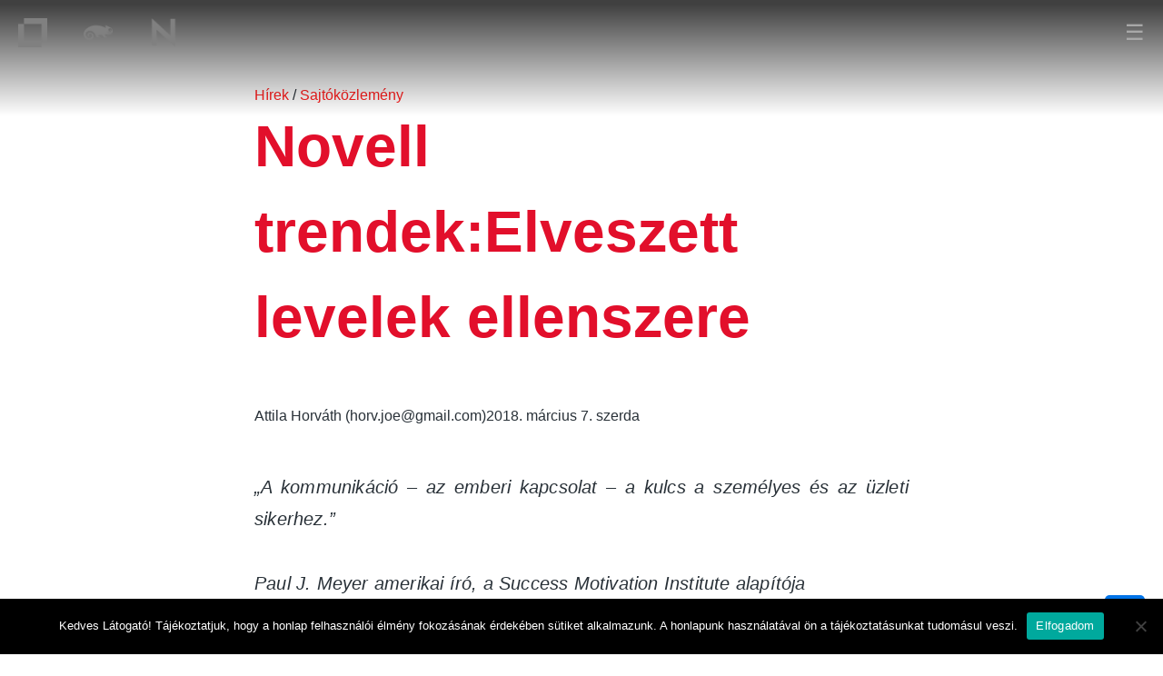

--- FILE ---
content_type: text/html; charset=UTF-8
request_url: https://www.novell.hu/hirek/novell-trendekelveszett-levelek-ellenszere/
body_size: 79962
content:

<!DOCTYPE html>
<html dir="ltr" lang="hu"
	prefix="og: https://ogp.me/ns#" >
<head>
<meta charset="UTF-8" />
<meta name="viewport" content="width=device-width" />
<title>Novell trendek:Elveszett levelek ellenszere - Novell Magyarország</title>

		<!-- All in One SEO 4.3.8 - aioseo.com -->
		<meta name="description" content="„A kommunikáció – az emberi kapcsolat – a kulcs a személyes és az üzleti sikerhez.” Paul J. Meyer amerikai író, a Success Motivation Institute alapítója BUDAPEST 2018. március 7. Ön hány e-mailt kap naponta? Végiggondolta már valaha, hogy milyen mértékben akadályozná a munkáját, ha egyik pillanatról a másikra nem tudna leveleket fogadni és küldeni? Kiszámolta," />
		<meta name="robots" content="max-image-preview:large" />
		<link rel="canonical" href="https://www.novell.hu/hirek/novell-trendekelveszett-levelek-ellenszere/" />
		<meta name="generator" content="All in One SEO (AIOSEO) 4.3.8" />
		<meta property="og:locale" content="hu_HU" />
		<meta property="og:site_name" content="Novell Magyarország - Innováció 360" />
		<meta property="og:type" content="article" />
		<meta property="og:title" content="Novell trendek:Elveszett levelek ellenszere - Novell Magyarország" />
		<meta property="og:description" content="„A kommunikáció – az emberi kapcsolat – a kulcs a személyes és az üzleti sikerhez.” Paul J. Meyer amerikai író, a Success Motivation Institute alapítója BUDAPEST 2018. március 7. Ön hány e-mailt kap naponta? Végiggondolta már valaha, hogy milyen mértékben akadályozná a munkáját, ha egyik pillanatról a másikra nem tudna leveleket fogadni és küldeni? Kiszámolta," />
		<meta property="og:url" content="https://www.novell.hu/hirek/novell-trendekelveszett-levelek-ellenszere/" />
		<meta property="og:image" content="https://www.novell.hu/wp-content/uploads/2021/06/novell-logo-1.png" />
		<meta property="og:image:secure_url" content="https://www.novell.hu/wp-content/uploads/2021/06/novell-logo-1.png" />
		<meta property="og:image:width" content="240" />
		<meta property="og:image:height" content="94" />
		<meta property="article:published_time" content="2018-03-07T00:00:00+00:00" />
		<meta property="article:modified_time" content="2018-03-07T00:00:00+00:00" />
		<meta name="twitter:card" content="summary_large_image" />
		<meta name="twitter:title" content="Novell trendek:Elveszett levelek ellenszere - Novell Magyarország" />
		<meta name="twitter:description" content="„A kommunikáció – az emberi kapcsolat – a kulcs a személyes és az üzleti sikerhez.” Paul J. Meyer amerikai író, a Success Motivation Institute alapítója BUDAPEST 2018. március 7. Ön hány e-mailt kap naponta? Végiggondolta már valaha, hogy milyen mértékben akadályozná a munkáját, ha egyik pillanatról a másikra nem tudna leveleket fogadni és küldeni? Kiszámolta," />
		<meta name="twitter:image" content="https://www.novell.hu/wp-content/uploads/2021/06/novell-logo-1.png" />
		<script type="application/ld+json" class="aioseo-schema">
			{"@context":"https:\/\/schema.org","@graph":[{"@type":"BreadcrumbList","@id":"https:\/\/www.novell.hu\/hirek\/novell-trendekelveszett-levelek-ellenszere\/#breadcrumblist","itemListElement":[{"@type":"ListItem","@id":"https:\/\/www.novell.hu\/#listItem","position":1,"item":{"@type":"WebPage","@id":"https:\/\/www.novell.hu\/","name":"Home","description":"Micro Focus, Suse term\u00e9kek Magyar disztrib\u00fatora.","url":"https:\/\/www.novell.hu\/"},"nextItem":"https:\/\/www.novell.hu\/hirek\/novell-trendekelveszett-levelek-ellenszere\/#listItem"},{"@type":"ListItem","@id":"https:\/\/www.novell.hu\/hirek\/novell-trendekelveszett-levelek-ellenszere\/#listItem","position":2,"item":{"@type":"WebPage","@id":"https:\/\/www.novell.hu\/hirek\/novell-trendekelveszett-levelek-ellenszere\/","name":"Novell trendek:Elveszett levelek ellenszere","description":"\u201eA kommunik\u00e1ci\u00f3 \u2013 az emberi kapcsolat \u2013 a kulcs a szem\u00e9lyes \u00e9s az \u00fczleti sikerhez.\u201d Paul J. Meyer amerikai \u00edr\u00f3, a Success Motivation Institute alap\u00edt\u00f3ja BUDAPEST 2018. m\u00e1rcius 7. \u00d6n h\u00e1ny e-mailt kap naponta? V\u00e9giggondolta m\u00e1r valaha, hogy milyen m\u00e9rt\u00e9kben akad\u00e1lyozn\u00e1 a munk\u00e1j\u00e1t, ha egyik pillanatr\u00f3l a m\u00e1sikra nem tudna leveleket fogadni \u00e9s k\u00fcldeni? Kisz\u00e1molta,","url":"https:\/\/www.novell.hu\/hirek\/novell-trendekelveszett-levelek-ellenszere\/"},"previousItem":"https:\/\/www.novell.hu\/#listItem"}]},{"@type":"Organization","@id":"https:\/\/www.novell.hu\/#organization","name":"Novell Magyarorsz\u00e1g","url":"https:\/\/www.novell.hu\/","logo":{"@type":"ImageObject","url":"https:\/\/www.novell.hu\/wp-content\/uploads\/2021\/06\/novell-logo-1.png","@id":"https:\/\/www.novell.hu\/#organizationLogo","width":240,"height":94},"image":{"@id":"https:\/\/www.novell.hu\/#organizationLogo"},"contactPoint":{"@type":"ContactPoint","telephone":"+3614894600","contactType":"Customer Support"}},{"@type":"Person","@id":"https:\/\/www.novell.hu\/author\/szerkeszto\/#author","url":"https:\/\/www.novell.hu\/author\/szerkeszto\/","name":"Novell Magyarorsz\u00e1g","image":{"@type":"ImageObject","@id":"https:\/\/www.novell.hu\/hirek\/novell-trendekelveszett-levelek-ellenszere\/#authorImage","url":"https:\/\/secure.gravatar.com\/avatar\/ad8bc7699f7006d5e58ddd85eaf89d819cd5e0c3f64137ed84690f0d88498dba?s=96&d=mm&r=g","width":96,"height":96,"caption":"Novell Magyarorsz\u00e1g"}},{"@type":"WebPage","@id":"https:\/\/www.novell.hu\/hirek\/novell-trendekelveszett-levelek-ellenszere\/#webpage","url":"https:\/\/www.novell.hu\/hirek\/novell-trendekelveszett-levelek-ellenszere\/","name":"Novell trendek:Elveszett levelek ellenszere - Novell Magyarorsz\u00e1g","description":"\u201eA kommunik\u00e1ci\u00f3 \u2013 az emberi kapcsolat \u2013 a kulcs a szem\u00e9lyes \u00e9s az \u00fczleti sikerhez.\u201d Paul J. Meyer amerikai \u00edr\u00f3, a Success Motivation Institute alap\u00edt\u00f3ja BUDAPEST 2018. m\u00e1rcius 7. \u00d6n h\u00e1ny e-mailt kap naponta? V\u00e9giggondolta m\u00e1r valaha, hogy milyen m\u00e9rt\u00e9kben akad\u00e1lyozn\u00e1 a munk\u00e1j\u00e1t, ha egyik pillanatr\u00f3l a m\u00e1sikra nem tudna leveleket fogadni \u00e9s k\u00fcldeni? Kisz\u00e1molta,","inLanguage":"hu-HU","isPartOf":{"@id":"https:\/\/www.novell.hu\/#website"},"breadcrumb":{"@id":"https:\/\/www.novell.hu\/hirek\/novell-trendekelveszett-levelek-ellenszere\/#breadcrumblist"},"author":{"@id":"https:\/\/www.novell.hu\/author\/szerkeszto\/#author"},"creator":{"@id":"https:\/\/www.novell.hu\/author\/szerkeszto\/#author"},"datePublished":"2018-03-07T00:00:00+00:00","dateModified":"2018-03-07T00:00:00+00:00"},{"@type":"WebSite","@id":"https:\/\/www.novell.hu\/#website","url":"https:\/\/www.novell.hu\/","name":"Novell Magyarorsz\u00e1g","description":"Innov\u00e1ci\u00f3 360","inLanguage":"hu-HU","publisher":{"@id":"https:\/\/www.novell.hu\/#organization"}}]}
		</script>
		<!-- All in One SEO -->

<link rel='dns-prefetch' href='//fonts.googleapis.com' />
<link rel="alternate" type="application/rss+xml" title="Novell Magyarország &raquo; hírcsatorna" href="https://www.novell.hu/feed/" />
<link rel="alternate" title="oEmbed (JSON)" type="application/json+oembed" href="https://www.novell.hu/wp-json/oembed/1.0/embed?url=https%3A%2F%2Fwww.novell.hu%2Fhirek%2Fnovell-trendekelveszett-levelek-ellenszere%2F" />
<link rel="alternate" title="oEmbed (XML)" type="text/xml+oembed" href="https://www.novell.hu/wp-json/oembed/1.0/embed?url=https%3A%2F%2Fwww.novell.hu%2Fhirek%2Fnovell-trendekelveszett-levelek-ellenszere%2F&#038;format=xml" />
<style id='wp-img-auto-sizes-contain-inline-css' type='text/css'>
img:is([sizes=auto i],[sizes^="auto," i]){contain-intrinsic-size:3000px 1500px}
/*# sourceURL=wp-img-auto-sizes-contain-inline-css */
</style>
<style id='wp-emoji-styles-inline-css' type='text/css'>

	img.wp-smiley, img.emoji {
		display: inline !important;
		border: none !important;
		box-shadow: none !important;
		height: 1em !important;
		width: 1em !important;
		margin: 0 0.07em !important;
		vertical-align: -0.1em !important;
		background: none !important;
		padding: 0 !important;
	}
/*# sourceURL=wp-emoji-styles-inline-css */
</style>
<style id='wp-block-library-inline-css' type='text/css'>
:root{--wp-block-synced-color:#7a00df;--wp-block-synced-color--rgb:122,0,223;--wp-bound-block-color:var(--wp-block-synced-color);--wp-editor-canvas-background:#ddd;--wp-admin-theme-color:#007cba;--wp-admin-theme-color--rgb:0,124,186;--wp-admin-theme-color-darker-10:#006ba1;--wp-admin-theme-color-darker-10--rgb:0,107,160.5;--wp-admin-theme-color-darker-20:#005a87;--wp-admin-theme-color-darker-20--rgb:0,90,135;--wp-admin-border-width-focus:2px}@media (min-resolution:192dpi){:root{--wp-admin-border-width-focus:1.5px}}.wp-element-button{cursor:pointer}:root .has-very-light-gray-background-color{background-color:#eee}:root .has-very-dark-gray-background-color{background-color:#313131}:root .has-very-light-gray-color{color:#eee}:root .has-very-dark-gray-color{color:#313131}:root .has-vivid-green-cyan-to-vivid-cyan-blue-gradient-background{background:linear-gradient(135deg,#00d084,#0693e3)}:root .has-purple-crush-gradient-background{background:linear-gradient(135deg,#34e2e4,#4721fb 50%,#ab1dfe)}:root .has-hazy-dawn-gradient-background{background:linear-gradient(135deg,#faaca8,#dad0ec)}:root .has-subdued-olive-gradient-background{background:linear-gradient(135deg,#fafae1,#67a671)}:root .has-atomic-cream-gradient-background{background:linear-gradient(135deg,#fdd79a,#004a59)}:root .has-nightshade-gradient-background{background:linear-gradient(135deg,#330968,#31cdcf)}:root .has-midnight-gradient-background{background:linear-gradient(135deg,#020381,#2874fc)}:root{--wp--preset--font-size--normal:16px;--wp--preset--font-size--huge:42px}.has-regular-font-size{font-size:1em}.has-larger-font-size{font-size:2.625em}.has-normal-font-size{font-size:var(--wp--preset--font-size--normal)}.has-huge-font-size{font-size:var(--wp--preset--font-size--huge)}.has-text-align-center{text-align:center}.has-text-align-left{text-align:left}.has-text-align-right{text-align:right}.has-fit-text{white-space:nowrap!important}#end-resizable-editor-section{display:none}.aligncenter{clear:both}.items-justified-left{justify-content:flex-start}.items-justified-center{justify-content:center}.items-justified-right{justify-content:flex-end}.items-justified-space-between{justify-content:space-between}.screen-reader-text{border:0;clip-path:inset(50%);height:1px;margin:-1px;overflow:hidden;padding:0;position:absolute;width:1px;word-wrap:normal!important}.screen-reader-text:focus{background-color:#ddd;clip-path:none;color:#444;display:block;font-size:1em;height:auto;left:5px;line-height:normal;padding:15px 23px 14px;text-decoration:none;top:5px;width:auto;z-index:100000}html :where(.has-border-color){border-style:solid}html :where([style*=border-top-color]){border-top-style:solid}html :where([style*=border-right-color]){border-right-style:solid}html :where([style*=border-bottom-color]){border-bottom-style:solid}html :where([style*=border-left-color]){border-left-style:solid}html :where([style*=border-width]){border-style:solid}html :where([style*=border-top-width]){border-top-style:solid}html :where([style*=border-right-width]){border-right-style:solid}html :where([style*=border-bottom-width]){border-bottom-style:solid}html :where([style*=border-left-width]){border-left-style:solid}html :where(img[class*=wp-image-]){height:auto;max-width:100%}:where(figure){margin:0 0 1em}html :where(.is-position-sticky){--wp-admin--admin-bar--position-offset:var(--wp-admin--admin-bar--height,0px)}@media screen and (max-width:600px){html :where(.is-position-sticky){--wp-admin--admin-bar--position-offset:0px}}

/*# sourceURL=wp-block-library-inline-css */
</style><style id='global-styles-inline-css' type='text/css'>
:root{--wp--preset--aspect-ratio--square: 1;--wp--preset--aspect-ratio--4-3: 4/3;--wp--preset--aspect-ratio--3-4: 3/4;--wp--preset--aspect-ratio--3-2: 3/2;--wp--preset--aspect-ratio--2-3: 2/3;--wp--preset--aspect-ratio--16-9: 16/9;--wp--preset--aspect-ratio--9-16: 9/16;--wp--preset--color--black: #000000;--wp--preset--color--cyan-bluish-gray: #abb8c3;--wp--preset--color--white: #ffffff;--wp--preset--color--pale-pink: #f78da7;--wp--preset--color--vivid-red: #cf2e2e;--wp--preset--color--luminous-vivid-orange: #ff6900;--wp--preset--color--luminous-vivid-amber: #fcb900;--wp--preset--color--light-green-cyan: #7bdcb5;--wp--preset--color--vivid-green-cyan: #00d084;--wp--preset--color--pale-cyan-blue: #8ed1fc;--wp--preset--color--vivid-cyan-blue: #0693e3;--wp--preset--color--vivid-purple: #9b51e0;--wp--preset--gradient--vivid-cyan-blue-to-vivid-purple: linear-gradient(135deg,rgb(6,147,227) 0%,rgb(155,81,224) 100%);--wp--preset--gradient--light-green-cyan-to-vivid-green-cyan: linear-gradient(135deg,rgb(122,220,180) 0%,rgb(0,208,130) 100%);--wp--preset--gradient--luminous-vivid-amber-to-luminous-vivid-orange: linear-gradient(135deg,rgb(252,185,0) 0%,rgb(255,105,0) 100%);--wp--preset--gradient--luminous-vivid-orange-to-vivid-red: linear-gradient(135deg,rgb(255,105,0) 0%,rgb(207,46,46) 100%);--wp--preset--gradient--very-light-gray-to-cyan-bluish-gray: linear-gradient(135deg,rgb(238,238,238) 0%,rgb(169,184,195) 100%);--wp--preset--gradient--cool-to-warm-spectrum: linear-gradient(135deg,rgb(74,234,220) 0%,rgb(151,120,209) 20%,rgb(207,42,186) 40%,rgb(238,44,130) 60%,rgb(251,105,98) 80%,rgb(254,248,76) 100%);--wp--preset--gradient--blush-light-purple: linear-gradient(135deg,rgb(255,206,236) 0%,rgb(152,150,240) 100%);--wp--preset--gradient--blush-bordeaux: linear-gradient(135deg,rgb(254,205,165) 0%,rgb(254,45,45) 50%,rgb(107,0,62) 100%);--wp--preset--gradient--luminous-dusk: linear-gradient(135deg,rgb(255,203,112) 0%,rgb(199,81,192) 50%,rgb(65,88,208) 100%);--wp--preset--gradient--pale-ocean: linear-gradient(135deg,rgb(255,245,203) 0%,rgb(182,227,212) 50%,rgb(51,167,181) 100%);--wp--preset--gradient--electric-grass: linear-gradient(135deg,rgb(202,248,128) 0%,rgb(113,206,126) 100%);--wp--preset--gradient--midnight: linear-gradient(135deg,rgb(2,3,129) 0%,rgb(40,116,252) 100%);--wp--preset--font-size--small: 13px;--wp--preset--font-size--medium: 20px;--wp--preset--font-size--large: 36px;--wp--preset--font-size--x-large: 42px;--wp--preset--spacing--20: 0.44rem;--wp--preset--spacing--30: 0.67rem;--wp--preset--spacing--40: 1rem;--wp--preset--spacing--50: 1.5rem;--wp--preset--spacing--60: 2.25rem;--wp--preset--spacing--70: 3.38rem;--wp--preset--spacing--80: 5.06rem;--wp--preset--shadow--natural: 6px 6px 9px rgba(0, 0, 0, 0.2);--wp--preset--shadow--deep: 12px 12px 50px rgba(0, 0, 0, 0.4);--wp--preset--shadow--sharp: 6px 6px 0px rgba(0, 0, 0, 0.2);--wp--preset--shadow--outlined: 6px 6px 0px -3px rgb(255, 255, 255), 6px 6px rgb(0, 0, 0);--wp--preset--shadow--crisp: 6px 6px 0px rgb(0, 0, 0);}:where(.is-layout-flex){gap: 0.5em;}:where(.is-layout-grid){gap: 0.5em;}body .is-layout-flex{display: flex;}.is-layout-flex{flex-wrap: wrap;align-items: center;}.is-layout-flex > :is(*, div){margin: 0;}body .is-layout-grid{display: grid;}.is-layout-grid > :is(*, div){margin: 0;}:where(.wp-block-columns.is-layout-flex){gap: 2em;}:where(.wp-block-columns.is-layout-grid){gap: 2em;}:where(.wp-block-post-template.is-layout-flex){gap: 1.25em;}:where(.wp-block-post-template.is-layout-grid){gap: 1.25em;}.has-black-color{color: var(--wp--preset--color--black) !important;}.has-cyan-bluish-gray-color{color: var(--wp--preset--color--cyan-bluish-gray) !important;}.has-white-color{color: var(--wp--preset--color--white) !important;}.has-pale-pink-color{color: var(--wp--preset--color--pale-pink) !important;}.has-vivid-red-color{color: var(--wp--preset--color--vivid-red) !important;}.has-luminous-vivid-orange-color{color: var(--wp--preset--color--luminous-vivid-orange) !important;}.has-luminous-vivid-amber-color{color: var(--wp--preset--color--luminous-vivid-amber) !important;}.has-light-green-cyan-color{color: var(--wp--preset--color--light-green-cyan) !important;}.has-vivid-green-cyan-color{color: var(--wp--preset--color--vivid-green-cyan) !important;}.has-pale-cyan-blue-color{color: var(--wp--preset--color--pale-cyan-blue) !important;}.has-vivid-cyan-blue-color{color: var(--wp--preset--color--vivid-cyan-blue) !important;}.has-vivid-purple-color{color: var(--wp--preset--color--vivid-purple) !important;}.has-black-background-color{background-color: var(--wp--preset--color--black) !important;}.has-cyan-bluish-gray-background-color{background-color: var(--wp--preset--color--cyan-bluish-gray) !important;}.has-white-background-color{background-color: var(--wp--preset--color--white) !important;}.has-pale-pink-background-color{background-color: var(--wp--preset--color--pale-pink) !important;}.has-vivid-red-background-color{background-color: var(--wp--preset--color--vivid-red) !important;}.has-luminous-vivid-orange-background-color{background-color: var(--wp--preset--color--luminous-vivid-orange) !important;}.has-luminous-vivid-amber-background-color{background-color: var(--wp--preset--color--luminous-vivid-amber) !important;}.has-light-green-cyan-background-color{background-color: var(--wp--preset--color--light-green-cyan) !important;}.has-vivid-green-cyan-background-color{background-color: var(--wp--preset--color--vivid-green-cyan) !important;}.has-pale-cyan-blue-background-color{background-color: var(--wp--preset--color--pale-cyan-blue) !important;}.has-vivid-cyan-blue-background-color{background-color: var(--wp--preset--color--vivid-cyan-blue) !important;}.has-vivid-purple-background-color{background-color: var(--wp--preset--color--vivid-purple) !important;}.has-black-border-color{border-color: var(--wp--preset--color--black) !important;}.has-cyan-bluish-gray-border-color{border-color: var(--wp--preset--color--cyan-bluish-gray) !important;}.has-white-border-color{border-color: var(--wp--preset--color--white) !important;}.has-pale-pink-border-color{border-color: var(--wp--preset--color--pale-pink) !important;}.has-vivid-red-border-color{border-color: var(--wp--preset--color--vivid-red) !important;}.has-luminous-vivid-orange-border-color{border-color: var(--wp--preset--color--luminous-vivid-orange) !important;}.has-luminous-vivid-amber-border-color{border-color: var(--wp--preset--color--luminous-vivid-amber) !important;}.has-light-green-cyan-border-color{border-color: var(--wp--preset--color--light-green-cyan) !important;}.has-vivid-green-cyan-border-color{border-color: var(--wp--preset--color--vivid-green-cyan) !important;}.has-pale-cyan-blue-border-color{border-color: var(--wp--preset--color--pale-cyan-blue) !important;}.has-vivid-cyan-blue-border-color{border-color: var(--wp--preset--color--vivid-cyan-blue) !important;}.has-vivid-purple-border-color{border-color: var(--wp--preset--color--vivid-purple) !important;}.has-vivid-cyan-blue-to-vivid-purple-gradient-background{background: var(--wp--preset--gradient--vivid-cyan-blue-to-vivid-purple) !important;}.has-light-green-cyan-to-vivid-green-cyan-gradient-background{background: var(--wp--preset--gradient--light-green-cyan-to-vivid-green-cyan) !important;}.has-luminous-vivid-amber-to-luminous-vivid-orange-gradient-background{background: var(--wp--preset--gradient--luminous-vivid-amber-to-luminous-vivid-orange) !important;}.has-luminous-vivid-orange-to-vivid-red-gradient-background{background: var(--wp--preset--gradient--luminous-vivid-orange-to-vivid-red) !important;}.has-very-light-gray-to-cyan-bluish-gray-gradient-background{background: var(--wp--preset--gradient--very-light-gray-to-cyan-bluish-gray) !important;}.has-cool-to-warm-spectrum-gradient-background{background: var(--wp--preset--gradient--cool-to-warm-spectrum) !important;}.has-blush-light-purple-gradient-background{background: var(--wp--preset--gradient--blush-light-purple) !important;}.has-blush-bordeaux-gradient-background{background: var(--wp--preset--gradient--blush-bordeaux) !important;}.has-luminous-dusk-gradient-background{background: var(--wp--preset--gradient--luminous-dusk) !important;}.has-pale-ocean-gradient-background{background: var(--wp--preset--gradient--pale-ocean) !important;}.has-electric-grass-gradient-background{background: var(--wp--preset--gradient--electric-grass) !important;}.has-midnight-gradient-background{background: var(--wp--preset--gradient--midnight) !important;}.has-small-font-size{font-size: var(--wp--preset--font-size--small) !important;}.has-medium-font-size{font-size: var(--wp--preset--font-size--medium) !important;}.has-large-font-size{font-size: var(--wp--preset--font-size--large) !important;}.has-x-large-font-size{font-size: var(--wp--preset--font-size--x-large) !important;}
/*# sourceURL=global-styles-inline-css */
</style>

<style id='classic-theme-styles-inline-css' type='text/css'>
/*! This file is auto-generated */
.wp-block-button__link{color:#fff;background-color:#32373c;border-radius:9999px;box-shadow:none;text-decoration:none;padding:calc(.667em + 2px) calc(1.333em + 2px);font-size:1.125em}.wp-block-file__button{background:#32373c;color:#fff;text-decoration:none}
/*# sourceURL=/wp-includes/css/classic-themes.min.css */
</style>
<link rel='stylesheet' id='contact-form-7-css' href='https://www.novell.hu/wp-content/plugins/contact-form-7/includes/css/styles.css?ver=5.7.7' type='text/css' media='all' />
<link rel='stylesheet' id='cookie-notice-front-css' href='https://www.novell.hu/wp-content/plugins/cookie-notice/css/front.min.css?ver=2.5.11' type='text/css' media='all' />
<link rel='stylesheet' id='cf7md_roboto-css' href='//fonts.googleapis.com/css?family=Roboto:400,500' type='text/css' media='all' />
<link rel='stylesheet' id='cf7-material-design-css' href='https://www.novell.hu/wp-content/plugins/material-design-for-contact-form-7/public/../assets/css/cf7-material-design.css?ver=2.6.4' type='text/css' media='all' />
<link rel='stylesheet' id='blankslate-style-css' href='https://www.novell.hu/wp-content/themes/novell-theme/style.css?ver=6.9' type='text/css' media='all' />
<script type="text/javascript" id="cookie-notice-front-js-before">
/* <![CDATA[ */
var cnArgs = {"ajaxUrl":"https:\/\/www.novell.hu\/wp-admin\/admin-ajax.php","nonce":"8ec9d8e54b","hideEffect":"fade","position":"bottom","onScroll":false,"onScrollOffset":100,"onClick":false,"cookieName":"cookie_notice_accepted","cookieTime":2592000,"cookieTimeRejected":2592000,"globalCookie":false,"redirection":false,"cache":false,"revokeCookies":false,"revokeCookiesOpt":"automatic"};

//# sourceURL=cookie-notice-front-js-before
/* ]]> */
</script>
<script type="text/javascript" src="https://www.novell.hu/wp-content/plugins/cookie-notice/js/front.min.js?ver=2.5.11" id="cookie-notice-front-js"></script>
<script type="text/javascript" src="https://www.novell.hu/wp-includes/js/jquery/jquery.min.js?ver=3.7.1" id="jquery-core-js"></script>
<script type="text/javascript" src="https://www.novell.hu/wp-includes/js/jquery/jquery-migrate.min.js?ver=3.4.1" id="jquery-migrate-js"></script>
<link rel="https://api.w.org/" href="https://www.novell.hu/wp-json/" /><link rel="alternate" title="JSON" type="application/json" href="https://www.novell.hu/wp-json/wp/v2/hirek/3462" /><link rel="EditURI" type="application/rsd+xml" title="RSD" href="https://www.novell.hu/xmlrpc.php?rsd" />
<meta name="generator" content="WordPress 6.9" />
<link rel='shortlink' href='https://www.novell.hu/?p=3462' />
<noscript><style>.vce-row-container .vcv-lozad {display: none}</style></noscript><meta name="generator" content="Powered by Visual Composer Website Builder - fast and easy-to-use drag and drop visual editor for WordPress."/><!-- Analytics by WP Statistics - https://wp-statistics.com -->
<meta name="generator" content="Powered by Slider Revolution 6.5.7 - responsive, Mobile-Friendly Slider Plugin for WordPress with comfortable drag and drop interface." />
<link rel="icon" href="https://www.novell.hu/wp-content/uploads/2021/11/cropped-logo_n-32x32.png" sizes="32x32" />
<link rel="icon" href="https://www.novell.hu/wp-content/uploads/2021/11/cropped-logo_n-192x192.png" sizes="192x192" />
<link rel="apple-touch-icon" href="https://www.novell.hu/wp-content/uploads/2021/11/cropped-logo_n-180x180.png" />
<meta name="msapplication-TileImage" content="https://www.novell.hu/wp-content/uploads/2021/11/cropped-logo_n-270x270.png" />
<script type="text/javascript">function setREVStartSize(e){
			//window.requestAnimationFrame(function() {				 
				window.RSIW = window.RSIW===undefined ? window.innerWidth : window.RSIW;	
				window.RSIH = window.RSIH===undefined ? window.innerHeight : window.RSIH;	
				try {								
					var pw = document.getElementById(e.c).parentNode.offsetWidth,
						newh;
					pw = pw===0 || isNaN(pw) ? window.RSIW : pw;
					e.tabw = e.tabw===undefined ? 0 : parseInt(e.tabw);
					e.thumbw = e.thumbw===undefined ? 0 : parseInt(e.thumbw);
					e.tabh = e.tabh===undefined ? 0 : parseInt(e.tabh);
					e.thumbh = e.thumbh===undefined ? 0 : parseInt(e.thumbh);
					e.tabhide = e.tabhide===undefined ? 0 : parseInt(e.tabhide);
					e.thumbhide = e.thumbhide===undefined ? 0 : parseInt(e.thumbhide);
					e.mh = e.mh===undefined || e.mh=="" || e.mh==="auto" ? 0 : parseInt(e.mh,0);		
					if(e.layout==="fullscreen" || e.l==="fullscreen") 						
						newh = Math.max(e.mh,window.RSIH);					
					else{					
						e.gw = Array.isArray(e.gw) ? e.gw : [e.gw];
						for (var i in e.rl) if (e.gw[i]===undefined || e.gw[i]===0) e.gw[i] = e.gw[i-1];					
						e.gh = e.el===undefined || e.el==="" || (Array.isArray(e.el) && e.el.length==0)? e.gh : e.el;
						e.gh = Array.isArray(e.gh) ? e.gh : [e.gh];
						for (var i in e.rl) if (e.gh[i]===undefined || e.gh[i]===0) e.gh[i] = e.gh[i-1];
											
						var nl = new Array(e.rl.length),
							ix = 0,						
							sl;					
						e.tabw = e.tabhide>=pw ? 0 : e.tabw;
						e.thumbw = e.thumbhide>=pw ? 0 : e.thumbw;
						e.tabh = e.tabhide>=pw ? 0 : e.tabh;
						e.thumbh = e.thumbhide>=pw ? 0 : e.thumbh;					
						for (var i in e.rl) nl[i] = e.rl[i]<window.RSIW ? 0 : e.rl[i];
						sl = nl[0];									
						for (var i in nl) if (sl>nl[i] && nl[i]>0) { sl = nl[i]; ix=i;}															
						var m = pw>(e.gw[ix]+e.tabw+e.thumbw) ? 1 : (pw-(e.tabw+e.thumbw)) / (e.gw[ix]);					
						newh =  (e.gh[ix] * m) + (e.tabh + e.thumbh);
					}
					var el = document.getElementById(e.c);
					if (el!==null && el) el.style.height = newh+"px";					
					el = document.getElementById(e.c+"_wrapper");
					if (el!==null && el) {
						el.style.height = newh+"px";
						el.style.display = "block";
					}
				} catch(e){
					console.log("Failure at Presize of Slider:" + e)
				}					   
			//});
		  };</script>

<link rel='stylesheet' id='rs-plugin-settings-css' href='https://www.novell.hu/wp-content/plugins/revslider/public/assets/css/rs6.css?ver=6.5.7' type='text/css' media='all' />
<style id='rs-plugin-settings-inline-css' type='text/css'>
#rs-demo-id {}
/*# sourceURL=rs-plugin-settings-inline-css */
</style>
</head>
<body class="wp-singular hirek-template-default single single-hirek postid-3462 wp-embed-responsive wp-theme-novell-theme cookies-not-set vcwb">
  <div id="wrapper" class="hfeed">
    <div class="navbar-container no-background" id="main-menu">
      <div class="navbar" id="navbar">
        <div class="image-container-mobile"><a href="https://www.microfocus.com/en-us/regions/hungary" target="_blank"><img class="image" src="https://www.novell.hu/wp-content/themes/novell-theme/imgs/MF_logo.png"/></a><a href="http://www.suse.com" target="_blank"><img class="image" src="https://www.novell.hu/wp-content/themes/novell-theme/imgs/SUSE_logo.png"/></a><a href="https://www.novell.hu/"><img class="image" src="https://www.novell.hu/wp-content/themes/novell-theme/imgs/logo_n.png"/></a></div>
        <div class="image-container"><a href="https://www.microfocus.com/en-us/regions/hungary" target="_blank"><img class="image" src="https://www.novell.hu/wp-content/themes/novell-theme/imgs/MF-OT.png"/></a><a href="http://www.suse.com" target="_blank"><img class="image" src="https://www.novell.hu/wp-content/themes/novell-theme/imgs/suse-logo-1.png"/></a></div>
        <div class="nav-buttons">
          <nav class="nav-menu" id="nav-menu">
            <li class="main-menu-link sub-menu "><a class="" href="#">Megoldások</a><div class="menu-container anm-slide-top">
<div class="level-1-menu anm-slide-left-medium  ">
<ul class="sub-menu ">	<a class="">OpenText</a>
	<div class=" level-2-menu anm-slide-left-small anm-fast ">
<ul class="sub-menu ">		<a class="" href="https://www.novell.hu/modern-alkalmazasfejlesztes/">Alkalmazásfejlesztés támogatása</a>
		<div class="  level-3-menu anm-slide-left-small anm-fast"><div class="level-3-menu-container">
			<a class="" title="(ValueEdge, ALM Octane, Quality Center)" href="https://www.novell.hu/modern-alkalmazasfejlesztes/#Szoftverfejlesztési_és_tesztelési_folyamatok_felügyelete">Szoftverfejlesztési és tesztelési folyamatok felügyelete</a>			<a class="" title=" (Unified Functional Testing (UFT) termékcsalád)" href="https://www.novell.hu/modern-alkalmazasfejlesztes/#Funkcionális_tesztek">Funkcionális tesztek</a>			<a class="" title="(LoadRunner)" href="https://www.novell.hu/modern-alkalmazasfejlesztes/#Teljesítmény_tesztelés">Teljesítmény tesztelés</a>			<a class="" title=" (PPM)" href="https://www.novell.hu/modern-alkalmazasfejlesztes/#Project_and_Portfolio_Management">Project and Portfolio Management</a>			<a class="" title="(Fortify termékek)" href="https://www.novell.hu/modern-alkalmazasfejlesztes/#Alkalmazás_biztonság_–_Statikus_és_dinamikus_kódtesztelés">Alkalmazás biztonság &#8211; Statikus és dinamikus kódtesztelés</a></div></div></ul><ul class="sub-menu ">		<a class="" href="https://www.novell.hu/hatekony-uzemeltetes/">IT üzemeltetés támogatása</a>
		<div class="  level-3-menu anm-slide-left-small anm-fast"><div class="level-3-menu-container">
			<a class="" title="(Service Management Automation X (SMAX)" href="https://www.novell.hu/hatekony-uzemeltetes/#Szolgáltatás_menedzsment">Szolgáltatás menedzsment</a>			<a class="" title="(Universal Discovery, UCMDB)" href="https://www.novell.hu/hatekony-uzemeltetes/#Konfigurációkezelés">Konfigurációkezelés</a>			<a class="" title="(Asset Management X (AMX))" href="https://www.novell.hu/hatekony-uzemeltetes/#IT_vagyongazdálkodás">IT vagyongazdálkodás</a>			<a class="" title="(Robotic Process Automation (RPA))" href="https://www.novell.hu/hatekony-uzemeltetes/#Automatizálás">Automatizálás</a>			<a class="" title="(Operations Brigde)" href="https://www.novell.hu/hatekony-uzemeltetes/#Rendszerfelügyelet_és_monitoring">Rendszerfelügyelet és monitoring</a>			<a class="" title="(Network Operations Management (NOM)" href="https://www.novell.hu/hatekony-uzemeltetes/#Hálózatfelügyelet_és_monitoring">Hálózatfelügyelet és monitoring</a></div></div></ul><ul class="sub-menu ">		<a class="" href="https://www.novell.hu/atfogo-biztonsag/">IT biztonsági megoldások</a>
		<div class="  level-3-menu anm-slide-left-small anm-fast"><div class="level-3-menu-container">
			<a class="" title="(Identity Manager, Identity Governance)" href="https://www.novell.hu/atfogo-biztonsag/#Felhasználói_jogosultságok_kezelése">Felhasználói jogosultságok kezelése</a>			<a class="" title="(Access Manager, Advanced Authentication, SecureLogin, Self Service Password Reset)" href="https://www.novell.hu/atfogo-biztonsag/#Biztonságos_és_kényelmes_alkalmazás_elérés">Biztonságos és kényelmes alkalmazás elérés</a>			<a class="" title="(Voltage termékcsalád)" href="https://www.novell.hu/atfogo-biztonsag/#Adatok_védelme">Adatok védelme</a>			<a class="" title="(ArcSight)" href="https://www.novell.hu/atfogo-biztonsag/#Biztonsági_eseménykezelés_–_SIEM">Biztonságos eseménykezelés &#8211; SIEM</a>			<a class="" title="(LDAP Proxy, DRA, UPA)" href="https://www.novell.hu/atfogo-biztonsag/#Címtárfelügyeleti_eszközök">Címtárfelügyeleti eszközök</a></div></div></ul><ul class="sub-menu ">		<a class="" href="https://www.novell.hu/adatkezeles/">Adatkezelés</a>
		<div class="  level-3-menu anm-slide-left-small anm-fast"><div class="level-3-menu-container">
			<a class="" title="(Data Protector)" href="https://www.novell.hu/adatkezeles/#Adatok_mentése">Adatok mentése</a>			<a class="" title="(Data Protector for Cloud Workload)" href="https://www.novell.hu/adatkezeles/#Felhős_és_konténeres_környezetek_adatmentése">Felhős és konténeres környezetek adatmentése</a>			<a class="" title="(ControlPoint, IDOL)" href="https://www.novell.hu/adatkezeles/#Szöveges,_video_és_audio_állományok_feldolgozása">Szöveges, video és audio állományok feldolgozása</a>			<a class="" title="(Data Discovery, File Reporter, ControlPoint)" href="https://www.novell.hu/adatkezeles/#Fájl_analízis">Fájl analízis</a></div></div></ul><ul class="sub-menu ">		<a class="" href="https://www.novell.hu/csoportmunka-es-munkaallomas-felugyelet/">Csoportmunka és munkaállomás felügyelet</a>
		<div class="  level-3-menu anm-slide-left-small anm-fast"><div class="level-3-menu-container">
			<a class="" title="(GroupWise, Open Enterprise Server, Open Workgroup Suite)" href="https://www.novell.hu/csoportmunka-es-munkaallomas-felugyelet/#Csoportmunka_megoldások">Csoportmunka megoldások</a>			<a class="" title="(Micro Focus Filr)" href="https://www.novell.hu/csoportmunka-es-munkaallomas-felugyelet/#Távoli_fájl_elérés">Távoli fájl elérés</a>			<a class="" title="(ZENworks termékcsalád)" href="https://www.novell.hu/csoportmunka-es-munkaallomas-felugyelet/#Munkaállomás_felügyelet">Munkaállomás felügyelet</a></div></div></ul></div></ul><ul class="sub-menu suse-green">	<a class="suse-green">SUSE</a>
	<div class=" level-2-menu anm-slide-left-small anm-fast ">
<ul class="sub-menu ">		<a class="" href="https://www.novell.hu/adatkozponti-es-felhos-infrastruktura/">Adatközponti és felhős infrastruktúra</a>
		<div class="  level-3-menu anm-slide-left-small anm-fast"><div class="level-3-menu-container">
			<a class="suse-green" title="(SUSE Linux Enterprise Server )" href="https://www.novell.hu/adatkozponti-es-felhos-infrastruktura/#SUSE_Linux_Enterprise_Server_–_Üzleti_alkalmazások_futtatása_tetszőleges_környezetben">Üzleti alkalmazások futtatása tetszőleges környezetben</a>			<a class="suse-green" title="(SUSE Liberty Linux)" href="https://www.novell.hu/adatkozponti-es-felhos-infrastruktura/#SUSE_Liberty_Linux_–_Egységes_terméktámogatás_különböző_Linux_disztribúciókhoz">Egységes terméktámogatás különböző Linux disztribúciókhoz</a>			<a class="suse-green" title="(SUSE Manager)" href="https://www.novell.hu/adatkozponti-es-felhos-infrastruktura/#SUSE_Manager_–_Linux_szerverek_központi_felügyelete">Linux szerverek központi felügyelete</a>			<a class="suse-green" title="(SUSE Linux Enterprise High Availability Extension)" href="https://www.novell.hu/adatkozponti-es-felhos-infrastruktura/#SUSE_Linux_Enterprise_High_Availability_Extension_–_Állandó_rendelkezésre_állás_támogatása">Állandó rendelkezésre állás támogatása</a>			<a class="suse-green" title="(SUSE Linux Enterprise Live Patching)" href="https://www.novell.hu/adatkozponti-es-felhos-infrastruktura/#SUSE_Linux_Enterprise_Live_Patching_–_Rendszerfrissítés_leállás_nélkül">Rendszerfrissítés leállás nélkül</a>			<a class="suse-green" title="(SUSE Linux Enterprise Server for SAP Applications)" href="https://www.novell.hu/adatkozponti-es-felhos-infrastruktura/#SUSE_Linux_Enterprise_Server_for_SAP_Applications_–_Operációs_rendszer_SAP_alkalmazásokhoz">Operációs rendszer SAP alkalmazásokhoz</a></div></div></ul><ul class="sub-menu ">		<a class="" href="https://www.novell.hu/konteneres-kornyezetek-fejlesztok-es-uzemeltetok-szamara/">Konténeres környezetek kezelése</a>
		<div class="  level-3-menu anm-slide-left-small anm-fast"><div class="level-3-menu-container">
			<a class="suse-green" title="(SUSE Rancher)" href="https://www.novell.hu/konteneres-kornyezetek-fejlesztok-es-uzemeltetok-szamara/#SUSE_Rancher_–_Konténeres_környezetek_egységes_kezelése">Konténeres környezetek egységes kezelése</a>			<a class="suse-green" title="(Longhorn)" href="https://www.novell.hu/konteneres-kornyezetek-fejlesztok-es-uzemeltetok-szamara/#Longhorn_–_Szoftver_alapú_tárolás_konténerekhez">Szoftver alapú tárolás konténerekhez</a>			<a class="suse-green" title="(NeuVector)" href="https://www.novell.hu/konteneres-kornyezetek-fejlesztok-es-uzemeltetok-szamara/#NeuVector_–_Biztonságos_konténeres_környezetek_kialakítása">Biztonságos konténeres környezetek kialakítása</a>			<a class="suse-green" title="(Harvester)" href="https://www.novell.hu/konteneres-kornyezetek-fejlesztok-es-uzemeltetok-szamara/#Harvester_–_Nyílt_forráskódú_felhőnatív_hiperkonvergens_infrastruktúra_(HCI)">Hiperkonvergens infrastruktúra</a></div></div></ul><ul class="sub-menu ">		<a class="" href="https://www.novell.hu/vegponti-megoldasok-edge-technologiak/">Végponti megoldások <br> (Edge technológiák)</a>
		<div class="  level-3-menu anm-slide-left-small anm-fast"><div class="level-3-menu-container">
			<a class="suse-green" title="(SUSE Linux Enterprise Micro)" href="https://www.novell.hu/vegponti-megoldasok-edge-technologiak/#SUSE_Linux_Enterprise_Micro_–_Operációs_rendszer_végponti_eszközökre">Operációs rendszer végponti eszközökre</a>			<a class="suse-green" title="(K3s)" href="https://www.novell.hu/vegponti-megoldasok-edge-technologiak/#K3s_–_Kubernetes_a_hálózat_peremén">K3s – Kubernetes a hálózat peremén</a>			<a class="suse-green" title="(SUSE Manager, SUSE Rancher)" href="https://www.novell.hu/vegponti-megoldasok-edge-technologiak/#Edge_megoldások_központi_kezelése_(SUSE_Manager,_SUSE_Rancher)">Edge megoldások központi kezelése</a></div></div></ul></div></ul><li class="main-menu-link sub-menu "><a class="">Termékismertetők</a><div class="menu-container anm-slide-top">
<div class="level-1-menu anm-slide-left-medium  ">
<ul class="sub-menu ">	<a class="">OpenText</a>
	<div class=" level-2-menu anm-slide-left-small anm-fast ">
<ul class="sub-menu ">		<a class="" href="#">Biztonsági megoldások</a>
		<div class="  level-3-menu anm-slide-left-small anm-fast"><div class="level-3-menu-container">
			<a class="" target="_blank" href="https://www.microfocus.com/hu-hu/media/data-sheet/fortify_on_demand_ds_hu.pdf">Fortify</a>			<a class="" target="_blank" href="https://www.microfocus.com/hu-hu/media/flyer/arcsight_enterprise_security_manager_ds_hu.pdf">ArcSight Enterprise  Security Manager</a>			<a class="" target="_blank" href="https://www.novell.hu/wp-content/uploads/2022/05/MF_idm.pdf">Identity Manager</a></div></div></ul><ul class="sub-menu ">		<a class="" href="#">Felügyelet és csoportmunka</a>
		<div class="  level-3-menu anm-slide-left-small anm-fast"><div class="level-3-menu-container">
			<a class="" target="_blank" href="https://www.novell.hu/wp-content/uploads/2022/05/MF_GroupWise_flyer.pdf">GroupWise</a>			<a class="" target="_blank" href="https://www.novell.hu/wp-content/uploads/2022/05/MF_enterprise_messaging_termekismerteto_2.pdf">Enterprise Messaging</a>			<a class="" target="_blank" href="https://www.microfocus.com/hu-hu/media/data-sheet/zenworks_configuration_management_ds_hu.pdf">ZENworks Configuration  Management</a>			<a class="" target="_blank" href="https://www.microfocus.com/hu-hu/media/data-sheet/mobile_management_with_zenworks_configuration_management_ds_hu.pdf">ZENworks Mobile Management</a>			<a class="" target="_blank" href="https://www.novell.hu/wp-content/uploads/2022/05/MF_FileReporter.pdf">File Reporter</a>			<a class="" target="_blank" href="https://www.novell.hu/wp-content/uploads/2022/05/MF_iPrint.pdf">iPrint</a></div></div></ul></div></ul><ul class="sub-menu suse-green">	<a class="suse-green">SUSE</a>
	<div class=" level-2-menu anm-slide-left-small anm-fast ">
<ul class="sub-menu ">		<a class="" href="#">Linux kiszolgálók</a>
		<div class="  level-3-menu anm-slide-left-small anm-fast"><div class="level-3-menu-container">
			<a class="suse-green" target="_blank" href="https://www.novell.hu/wp-content/uploads/2022/05/SUSE_linux_ent_serv_15.pdf">SUSE Linux Enterprise Server</a>			<a class="suse-green" target="_blank" href="https://links.imagerelay.com/cdn/3404/ql/c2e1cf0b3b68499bb4b0391b4777d8d1/suse_linux_enterprise_server_for_sap_applications_solutions_flyer_hu.pdf">SUSE Linux Enterprise Server for SAP Applications</a></div></div></ul><ul class="sub-menu ">		<a class="" href="#">Nagy rendelkezésre állás</a>
		<div class="  level-3-menu anm-slide-left-small anm-fast"><div class="level-3-menu-container">
			<a class="" target="_blank" href="https://www.suse.com/products/highavailability/geo-clustering/">Geo Clustering for SUSE Linux Enterprise Server</a></div></div></ul><ul class="sub-menu ">		<a class="" href="#">Linux rendszerek felügyelete</a>
		<div class="  level-3-menu anm-slide-left-small anm-fast"><div class="level-3-menu-container">
			<a class="" target="_blank" href="https://www.suse.com/hu-hu/media/data-sheet/suse_manager_ds_hu.pdf">SUSE Manager</a></div></div></ul></div></ul><li class="main-menu-link sub-menu "><a class="" href="https://www.novell.hu/npsh/">Szolgáltatások</a><li class="main-menu-link sub-menu "><a class="">Partnereink</a><div class="menu-container anm-slide-top">
<div class="level-1-menu anm-slide-left-medium  ">
	<a class="" target="_blank" href="https://microfocuspartner.force.com/s/partner-locator?language=en_US">Micro Focus partnerkereső</a>	<a class="suse-green" target="_blank" href="https://partner.suse.com/directory/">SUSE partnerkereső</a><ul class="sub-menu ">	<a class="" href="#">Partneri programok</a>
	<div class=" level-2-menu anm-slide-left-small anm-fast ">
		<a class="" target="_blank" href="https://www.microfocus.com/en-us/partners">Micro Focus partnerprogram</a>		<a class="suse-green" target="_blank" href="https://www.suse.com/partners/channel-program/">SUSE partnerprogram</a></div></ul><ul class="sub-menu ">	<a class="" href="#">Partneri portál</a>
	<div class=" level-2-menu anm-slide-left-small anm-fast ">
		<a class="" target="_blank" href="https://partner.microfocus.com/">Micro Focus partneri portál</a>		<a class="suse-green" target="_blank" href="https://partner.suse.com">SUSE partneri portál</a></div></ul><li class="main-menu-link sub-menu "><a class="">Hírek</a><div class="menu-container anm-slide-top">
<div class="level-1-menu anm-slide-left-medium  ">
	<a class="" href="https://www.novell.hu/mediamegjelenesek-es-sajtokozlemenyek/">Sajtóközlemények</a>	<a class="" target="_blank" href="https://opentextblog.hu/">OpenText blog</a>	<a class="suse-green" target="_blank" href="https://www.suse.com/c/blog/?language=hu">SUSE blog</a>	<a class="" href="https://www.novell.hu/esemenyek/">Események</a>          </nav>
          <a class="mobile-menu mobile-menu-button" onclick="toggleMobileMenu()">☰</a>
          <a class="mobile-menu-head mobile-menu-button" onclick="toggleMobileMenu()">☰</a>
        </div>
        <div class="image-container"><a href="https://www.novell.hu"><img class="image" src="https://www.novell.hu/wp-content/themes/novell-theme/imgs/logo.png"/></a></div>
      </div>
    </div>
    <div class="mobile-navbar anm-slide-left" id="mobile-navbar">
      <nav class="nav-menu" id="nav-menu">
          <li class="main-menu-link sub-menu"><a>Megoldások</a><div class="menu-container anm-slide-left-small anm-fast">
<div class="level-1-menu anm-slide-left-small  ">
<ul class="sub-menu">	<a>OpenText</a>
	<div class=" level-2-menu anm-slide-left-small anm-fast ">
<ul class="sub-menu">		<a>Alkalmazásfejlesztés támogatása</a>
		<div class="  level-3-menu anm-slide-left-small anm-fast">
			<a title="(ValueEdge, ALM Octane, Quality Center)" href="https://www.novell.hu/modern-alkalmazasfejlesztes/#Szoftverfejlesztési_és_tesztelési_folyamatok_felügyelete">Szoftverfejlesztési és tesztelési folyamatok felügyelete</a>			<a title=" (Unified Functional Testing (UFT) termékcsalád)" href="https://www.novell.hu/modern-alkalmazasfejlesztes/#Funkcionális_tesztek">Funkcionális tesztek</a>			<a title="(LoadRunner)" href="https://www.novell.hu/modern-alkalmazasfejlesztes/#Teljesítmény_tesztelés">Teljesítmény tesztelés</a>			<a title=" (PPM)" href="https://www.novell.hu/modern-alkalmazasfejlesztes/#Project_and_Portfolio_Management">Project and Portfolio Management</a>			<a title="(Fortify termékek)" href="https://www.novell.hu/modern-alkalmazasfejlesztes/#Alkalmazás_biztonság_–_Statikus_és_dinamikus_kódtesztelés">Alkalmazás biztonság &#8211; Statikus és dinamikus kódtesztelés</a></div></ul><ul class="sub-menu">		<a>IT üzemeltetés támogatása</a>
		<div class="  level-3-menu anm-slide-left-small anm-fast">
			<a title="(Service Management Automation X (SMAX)" href="https://www.novell.hu/hatekony-uzemeltetes/#Szolgáltatás_menedzsment">Szolgáltatás menedzsment</a>			<a title="(Universal Discovery, UCMDB)" href="https://www.novell.hu/hatekony-uzemeltetes/#Konfigurációkezelés">Konfigurációkezelés</a>			<a title="(Asset Management X (AMX))" href="https://www.novell.hu/hatekony-uzemeltetes/#IT_vagyongazdálkodás">IT vagyongazdálkodás</a>			<a title="(Robotic Process Automation (RPA))" href="https://www.novell.hu/hatekony-uzemeltetes/#Automatizálás">Automatizálás</a>			<a title="(Operations Brigde)" href="https://www.novell.hu/hatekony-uzemeltetes/#Rendszerfelügyelet_és_monitoring">Rendszerfelügyelet és monitoring</a>			<a title="(Network Operations Management (NOM)" href="https://www.novell.hu/hatekony-uzemeltetes/#Hálózatfelügyelet_és_monitoring">Hálózatfelügyelet és monitoring</a></div></ul><ul class="sub-menu">		<a>IT biztonsági megoldások</a>
		<div class="  level-3-menu anm-slide-left-small anm-fast">
			<a title="(Identity Manager, Identity Governance)" href="https://www.novell.hu/atfogo-biztonsag/#Felhasználói_jogosultságok_kezelése">Felhasználói jogosultságok kezelése</a>			<a title="(Access Manager, Advanced Authentication, SecureLogin, Self Service Password Reset)" href="https://www.novell.hu/atfogo-biztonsag/#Biztonságos_és_kényelmes_alkalmazás_elérés">Biztonságos és kényelmes alkalmazás elérés</a>			<a title="(Voltage termékcsalád)" href="https://www.novell.hu/atfogo-biztonsag/#Adatok_védelme">Adatok védelme</a>			<a title="(ArcSight)" href="https://www.novell.hu/atfogo-biztonsag/#Biztonsági_eseménykezelés_–_SIEM">Biztonságos eseménykezelés &#8211; SIEM</a>			<a title="(LDAP Proxy, DRA, UPA)" href="https://www.novell.hu/atfogo-biztonsag/#Címtárfelügyeleti_eszközök">Címtárfelügyeleti eszközök</a></div></ul><ul class="sub-menu">		<a>Adatkezelés</a>
		<div class="  level-3-menu anm-slide-left-small anm-fast">
			<a title="(Data Protector)" href="https://www.novell.hu/adatkezeles/#Adatok_mentése">Adatok mentése</a>			<a title="(Data Protector for Cloud Workload)" href="https://www.novell.hu/adatkezeles/#Felhős_és_konténeres_környezetek_adatmentése">Felhős és konténeres környezetek adatmentése</a>			<a title="(ControlPoint, IDOL)" href="https://www.novell.hu/adatkezeles/#Szöveges,_video_és_audio_állományok_feldolgozása">Szöveges, video és audio állományok feldolgozása</a>			<a title="(Data Discovery, File Reporter, ControlPoint)" href="https://www.novell.hu/adatkezeles/#Fájl_analízis">Fájl analízis</a></div></ul><ul class="sub-menu">		<a>Csoportmunka és munkaállomás felügyelet</a>
		<div class="  level-3-menu anm-slide-left-small anm-fast">
			<a title="(GroupWise, Open Enterprise Server, Open Workgroup Suite)" href="https://www.novell.hu/csoportmunka-es-munkaallomas-felugyelet/#Csoportmunka_megoldások">Csoportmunka megoldások</a>			<a title="(Micro Focus Filr)" href="https://www.novell.hu/csoportmunka-es-munkaallomas-felugyelet/#Távoli_fájl_elérés">Távoli fájl elérés</a>			<a title="(ZENworks termékcsalád)" href="https://www.novell.hu/csoportmunka-es-munkaallomas-felugyelet/#Munkaállomás_felügyelet">Munkaállomás felügyelet</a></div></ul></div></ul><ul class="sub-menu">	<a>SUSE</a>
	<div class=" level-2-menu anm-slide-left-small anm-fast ">
<ul class="sub-menu">		<a>Adatközponti és felhős infrastruktúra</a>
		<div class="  level-3-menu anm-slide-left-small anm-fast">
			<a title="(SUSE Linux Enterprise Server )" href="https://www.novell.hu/adatkozponti-es-felhos-infrastruktura/#SUSE_Linux_Enterprise_Server_–_Üzleti_alkalmazások_futtatása_tetszőleges_környezetben">Üzleti alkalmazások futtatása tetszőleges környezetben</a>			<a title="(SUSE Liberty Linux)" href="https://www.novell.hu/adatkozponti-es-felhos-infrastruktura/#SUSE_Liberty_Linux_–_Egységes_terméktámogatás_különböző_Linux_disztribúciókhoz">Egységes terméktámogatás különböző Linux disztribúciókhoz</a>			<a title="(SUSE Manager)" href="https://www.novell.hu/adatkozponti-es-felhos-infrastruktura/#SUSE_Manager_–_Linux_szerverek_központi_felügyelete">Linux szerverek központi felügyelete</a>			<a title="(SUSE Linux Enterprise High Availability Extension)" href="https://www.novell.hu/adatkozponti-es-felhos-infrastruktura/#SUSE_Linux_Enterprise_High_Availability_Extension_–_Állandó_rendelkezésre_állás_támogatása">Állandó rendelkezésre állás támogatása</a>			<a title="(SUSE Linux Enterprise Live Patching)" href="https://www.novell.hu/adatkozponti-es-felhos-infrastruktura/#SUSE_Linux_Enterprise_Live_Patching_–_Rendszerfrissítés_leállás_nélkül">Rendszerfrissítés leállás nélkül</a>			<a title="(SUSE Linux Enterprise Server for SAP Applications)" href="https://www.novell.hu/adatkozponti-es-felhos-infrastruktura/#SUSE_Linux_Enterprise_Server_for_SAP_Applications_–_Operációs_rendszer_SAP_alkalmazásokhoz">Operációs rendszer SAP alkalmazásokhoz</a></div></ul><ul class="sub-menu">		<a>Konténeres környezetek kezelése</a>
		<div class="  level-3-menu anm-slide-left-small anm-fast">
			<a title="(SUSE Rancher)" href="https://www.novell.hu/konteneres-kornyezetek-fejlesztok-es-uzemeltetok-szamara/#SUSE_Rancher_–_Konténeres_környezetek_egységes_kezelése">Konténeres környezetek egységes kezelése</a>			<a title="(Longhorn)" href="https://www.novell.hu/konteneres-kornyezetek-fejlesztok-es-uzemeltetok-szamara/#Longhorn_–_Szoftver_alapú_tárolás_konténerekhez">Szoftver alapú tárolás konténerekhez</a>			<a title="(NeuVector)" href="https://www.novell.hu/konteneres-kornyezetek-fejlesztok-es-uzemeltetok-szamara/#NeuVector_–_Biztonságos_konténeres_környezetek_kialakítása">Biztonságos konténeres környezetek kialakítása</a>			<a title="(Harvester)" href="https://www.novell.hu/konteneres-kornyezetek-fejlesztok-es-uzemeltetok-szamara/#Harvester_–_Nyílt_forráskódú_felhőnatív_hiperkonvergens_infrastruktúra_(HCI)">Hiperkonvergens infrastruktúra</a></div></ul><ul class="sub-menu">		<a>Végponti megoldások <br> (Edge technológiák)</a>
		<div class="  level-3-menu anm-slide-left-small anm-fast">
			<a title="(SUSE Linux Enterprise Micro)" href="https://www.novell.hu/vegponti-megoldasok-edge-technologiak/#SUSE_Linux_Enterprise_Micro_–_Operációs_rendszer_végponti_eszközökre">Operációs rendszer végponti eszközökre</a>			<a title="(K3s)" href="https://www.novell.hu/vegponti-megoldasok-edge-technologiak/#K3s_–_Kubernetes_a_hálózat_peremén">K3s – Kubernetes a hálózat peremén</a>			<a title="(SUSE Manager, SUSE Rancher)" href="https://www.novell.hu/vegponti-megoldasok-edge-technologiak/#Edge_megoldások_központi_kezelése_(SUSE_Manager,_SUSE_Rancher)">Edge megoldások központi kezelése</a></div></ul></div></ul><li class="main-menu-link sub-menu"><a>Termékismertetők</a><div class="menu-container anm-slide-left-small anm-fast">
<div class="level-1-menu anm-slide-left-small  ">
<ul class="sub-menu">	<a>OpenText</a>
	<div class=" level-2-menu anm-slide-left-small anm-fast ">
<ul class="sub-menu">		<a>Biztonsági megoldások</a>
		<div class="  level-3-menu anm-slide-left-small anm-fast">
			<a target="_blank" href="https://www.microfocus.com/hu-hu/media/data-sheet/fortify_on_demand_ds_hu.pdf">Fortify</a>			<a target="_blank" href="https://www.microfocus.com/hu-hu/media/flyer/arcsight_enterprise_security_manager_ds_hu.pdf">ArcSight Enterprise  Security Manager</a>			<a target="_blank" href="https://www.novell.hu/wp-content/uploads/2022/05/MF_idm.pdf">Identity Manager</a></div></ul><ul class="sub-menu">		<a>Felügyelet és csoportmunka</a>
		<div class="  level-3-menu anm-slide-left-small anm-fast">
			<a target="_blank" href="https://www.novell.hu/wp-content/uploads/2022/05/MF_GroupWise_flyer.pdf">GroupWise</a>			<a target="_blank" href="https://www.novell.hu/wp-content/uploads/2022/05/MF_enterprise_messaging_termekismerteto_2.pdf">Enterprise Messaging</a>			<a target="_blank" href="https://www.microfocus.com/hu-hu/media/data-sheet/zenworks_configuration_management_ds_hu.pdf">ZENworks Configuration  Management</a>			<a target="_blank" href="https://www.microfocus.com/hu-hu/media/data-sheet/mobile_management_with_zenworks_configuration_management_ds_hu.pdf">ZENworks Mobile Management</a>			<a target="_blank" href="https://www.novell.hu/wp-content/uploads/2022/05/MF_FileReporter.pdf">File Reporter</a>			<a target="_blank" href="https://www.novell.hu/wp-content/uploads/2022/05/MF_iPrint.pdf">iPrint</a></div></ul></div></ul><ul class="sub-menu">	<a>SUSE</a>
	<div class=" level-2-menu anm-slide-left-small anm-fast ">
<ul class="sub-menu">		<a>Linux kiszolgálók</a>
		<div class="  level-3-menu anm-slide-left-small anm-fast">
			<a target="_blank" href="https://www.novell.hu/wp-content/uploads/2022/05/SUSE_linux_ent_serv_15.pdf">SUSE Linux Enterprise Server</a>			<a target="_blank" href="https://links.imagerelay.com/cdn/3404/ql/c2e1cf0b3b68499bb4b0391b4777d8d1/suse_linux_enterprise_server_for_sap_applications_solutions_flyer_hu.pdf">SUSE Linux Enterprise Server for SAP Applications</a></div></ul><ul class="sub-menu">		<a>Nagy rendelkezésre állás</a>
		<div class="  level-3-menu anm-slide-left-small anm-fast">
			<a target="_blank" href="https://www.suse.com/products/highavailability/geo-clustering/">Geo Clustering for SUSE Linux Enterprise Server</a></div></ul><ul class="sub-menu">		<a>Linux rendszerek felügyelete</a>
		<div class="  level-3-menu anm-slide-left-small anm-fast">
			<a target="_blank" href="https://www.suse.com/hu-hu/media/data-sheet/suse_manager_ds_hu.pdf">SUSE Manager</a></div></ul></div></ul><li class="main-menu-link"><a href="https://www.novell.hu/npsh/">Szolgáltatások</a><li class="main-menu-link sub-menu"><a>Partnereink</a><div class="menu-container anm-slide-left-small anm-fast">
<div class="level-1-menu anm-slide-left-small  ">
	<a target="_blank" href="https://microfocuspartner.force.com/s/partner-locator?language=en_US">Micro Focus partnerkereső</a>	<a target="_blank" href="https://partner.suse.com/directory/">SUSE partnerkereső</a><ul class="sub-menu">	<a>Partneri programok</a>
	<div class=" level-2-menu anm-slide-left-small anm-fast ">
		<div class="menu-option"><a target="_blank" href="https://www.microfocus.com/en-us/partners">Micro Focus partnerprogram</a><span class="mobile-products"></span></div>		<div class="menu-option"><a target="_blank" href="https://www.suse.com/partners/channel-program/">SUSE partnerprogram</a><span class="mobile-products"></span></div></div></ul><ul class="sub-menu">	<a>Partneri portál</a>
	<div class=" level-2-menu anm-slide-left-small anm-fast ">
		<div class="menu-option"><a target="_blank" href="https://partner.microfocus.com/">Micro Focus partneri portál</a><span class="mobile-products"></span></div>		<div class="menu-option"><a target="_blank" href="https://partner.suse.com">SUSE partneri portál</a><span class="mobile-products"></span></div></div></ul><li class="main-menu-link sub-menu"><a>Hírek</a><div class="menu-container anm-slide-left-small anm-fast">
<div class="level-1-menu anm-slide-left-small  ">
	<a href="https://www.novell.hu/mediamegjelenesek-es-sajtokozlemenyek/">Sajtóközlemények</a>	<a target="_blank" href="https://opentextblog.hu/">OpenText blog</a>	<a target="_blank" href="https://www.suse.com/c/blog/?language=hu">SUSE blog</a>	<a href="https://www.novell.hu/esemenyek/">Események</a>      </nav>
  </div>
  <script type="text/javascript">
      
putMenuMouseHoverEventsOnElements();

function putMenuMouseHoverEventsOnElements() {
	const desktopMenu = document.querySelectorAll(".navbar .sub-menu");
	const mobileLinks = document.querySelectorAll(
		".mobile-navbar .main-menu-link a",
	);

	putEventOnElements(mobileLinks, true);
	putEventOnElements(desktopMenu);

	function putEventOnElements(arrayOfElements, click = false) {
		arrayOfElements.forEach((e) => {
			if (click) {
				if (e.parentNode.classList.contains("sub-menu")) {
					e.addEventListener("click", () => {
						e.parentNode.classList.toggle("is-hover");
					});
				}
			} else {
				e.addEventListener("mouseenter", () => {
					e.classList.toggle("is-hover");
				});
				e.addEventListener("mouseleave", () => {
					e.classList.remove("is-hover");
				});
			}
		});
	}
}
function toggleMobileMenu() {
	const navMainBar = document.getElementById("main-menu");
	const navBar = document.getElementById("mobile-navbar");
	const navButtons = document.querySelectorAll(".mobile-menu-button");

	document.getElementsByTagName("BODY")[0].classList.toggle("hide-scroll");
	navMainBar.classList.toggle("white-background");
	navMainBar.classList.toggle("mobile");
	navBar.classList.toggle("visible");

	navButtons.forEach((button) => {
		navBar.classList.contains("visible")
			? (button.innerText = "X")
			: (button.innerText = "☰");
	});
}

  </script>
<div id="container"><main id="content">
<article id="post-3462" class="novell_color post-3462 hirek type-hirek status-publish hentry category-hirek category-sajtokozlemeny">

    <header class="entry-header">

        <div class="taxonomy">
            <div class="items"><a href="https://www.novell.hu/category/hirek/" rel="category tag">Hírek</a> / <a href="https://www.novell.hu/category/hirek/sajtokozlemeny/" rel="category tag">Sajtóközlemény</a></div>
        </div>
        <h1 class="entry-title">
        <a href="https://www.novell.hu/hirek/novell-trendekelveszett-levelek-ellenszere/" title="Novell trendek:Elveszett levelek ellenszere" rel="bookmark">Novell trendek:Elveszett levelek ellenszere</a>
        
        </h1>
        <!-- cím alatti link keresés oldalon -->
        
        <div class="entry-meta">
    <div class="share">
            <div class="author vcard">Attila Horváth (horv.joe@gmail.com)</div>
            <div class="entry-date">2018. március 7. szerda</div>
    </div>
</div>
    </header>

    <div class="entry-content">
<!-- Post Image -->
<div class="text">
    
<p class="summary" style="text-align:justify;">„A kommunikáció – az emberi kapcsolat – a kulcs a személyes és az üzleti sikerhez.”</p>
<p class="summary" style="text-align:justify;">Paul J. Meyer amerikai író, a Success Motivation Institute alapítója</p>
<h4 id="authorinfo">BUDAPEST<br />                                2018. március 7.</h4>
<p>                                                   </p>
<p style="text-align:justify"><strong>Ön hány e-mailt kap naponta? Végiggondolta már valaha, hogy milyen mértékben akadályozná a munkáját, ha egyik pillanatról a másikra nem tudna leveleket fogadni és küldeni? Kiszámolta, mennyibe kerülhet egy ilyen hiba a teljes cégnek óránként? Tudja, hogyan lehetne azonnal orvosolni a problémát? A Novell szakértői a katasztrófa utáni helyreállítás fontosságára figyelmeztetnek.</strong></p>
<p style="text-align:justify">Sok vállalatnál nem gondolják végig, mennyire fontos a levelezőrendszer – egészen addig, amíg egyszer csak hirtelen elérhetetlenné nem válik. Pedig az elektronikus levelezés a vállalati működés egyik alappillére. Ezen keresztül kommunikálnak az alkalmazottak az ügyfelekkel, partnerekkel, alvállalkozókkal és minden egyéb fontos kapcsolatukkal, illetve sok esetben egymással is. </p>
<p style="text-align:justify">Ezért célszerű átgondolni, mely területekre lenne hatással, ha leállna a levelezőrendszer, és hogyan lenne képes működni a szervezet nélküle. Ahhoz, hogy vész esetén ne kelljen fejvesztetten kapkodni, érdemes külön katasztrófa utáni helyreállítási tervet készíteni kifejezetten az e-mailek és a levelezés visszanyerésére arra az esetre, ha leállna a rendszer például egy természeti katasztrófa, egy hardver meghibásodása, áramkimaradás vagy egyéb ok miatt.</p>
<p><strong>A leállás ára</strong></p>
<p style="text-align:justify">Többféle számítás létezik, amely alapján megbecsülhető a kimaradás okozta kár. A Novell szakértői szerint az a legegyszerűbb módszer, ha az alkalmazottaknak kifizetett munkabért veszik alapul. Egy olyan vállalatnál például, ahol 250 fő dolgozik, és az átlagkereset óránként 1900 forint, a levelezőrendszer egyórás leállása esetén a cég 475.000 forintot, azaz közel félmilliót fizet ki feleslegesen az alkalmazottainak, hiszen ennyi időn keresztül nem tudják megfelelően végezni a munkájukat. Már önmagában ez az összeg is magasnak számít, és ebben az esetben olyan károkat még is nem is vettünk figyelembe, mint amikor a kiesés miatt a vállalat lemarad egy fontos üzletről, illetve romlik a reputációja, mert az ügyfelek nem tudtak azonnal kapcsolatba lépni a munkatársakkal.</p>
<p style="text-align:justify">Ezenfelül azt is mindenképpen számításba kell venni, hogy milyen összegeket követel meg a helyreállítási folyamat. Egy <a href="https://datacenterfrontier.com/white-paper/cost-data-center-outages/" target="_blank" rel="noopener">tanulmány szerint</a> 2016-ban már 38 százalékkal többe került egy-egy leállás kezelése, mint 2010-ben. </p>
<p><strong>Az ideális terv</strong></p>
<p style="text-align:justify">A katasztrófa utáni helyreállítási tervek készítésénél számos különféle tényezőt kell figyelembe venni. A levelezés kapcsán a Novell szakértői két kritikus terület jelölnek meg: minél hamarabb vissza kell szerezni a legfrissebb leveleket, amelyek a kiesés alatt érkeztek, illetve helyre kell állítani az e-mail küldési és fogadási szolgáltatást.</p>
<p style="text-align:justify">Ezekre a feladatokra léteznek dedikált eszközök, a legegyszerűbb azonban az, ha olyan levelezőrendszert használ a vállalat, amely már beépítetten tartalmaz valamilyen disaster recovery eszközt. A Novell legfrissebb, vállalati kommunikációhoz ajánlott csomagja, az <a href="https://www.microfocus.com/products/enterprise-messaging/" target="_blank" rel="noopener">Enterprise Messaging</a> például magában foglal <a href="https://www.microfocus.com/products/enterprise-messaging/features/disaster-recovery/" target="_blank" rel="noopener">ilyen funkciót</a>.</p>
<p><strong>Biztonsági háló minden szinten</strong></p>
<p style="text-align:justify">Az <a href="https://www.microfocus.com/products/enterprise-messaging/features/disaster-recovery/" target="_blank" rel="noopener">Enterprise Messaging Disaster Recovery</a> segítségével vész esetén egyetlen gombnyomással elindítható egy tartalék környezet az utolsó mentés adatait használva. Az elsődleges rendszer helyreállása után pedig az állandó működést továbbra is fenntartva úgy térhet vissza a szervezet a megszokott működéshez, hogy a kiesés alatt érkezett és küldött leveleket is visszatáplálják a fő rendszerbe. </p>
<p style="text-align:justify">A megoldás az e-mailekből és a csatolmányokból mindössze egyetlen másolatot csinál, ezért a használata nem növeli jelentősen a tárolási költségeket. A biztonsági mentések adatait igény szerint a vállalat saját adatközpontjában vagy a felhőben tárolja, de hibrid megoldásként is igénybe vehető. Így abban az esetben is azonnali helyreállítást tesz lehetővé, ha a vállalat teljes adatközpontja elérhetetlenné válna valamilyen hiba vagy természeti csapás esetén.</p>
<p style="text-align:justify">A megoldás a kisebb, „hétköznapi katasztrófák” orvoslásában is segít, azaz arra is lehetőséget biztosít, hogy a felhasználók önkiszolgáló módon helyreállítsanak egy-egy e-mailt, csatolmányt vagy akár naptárbejegyzést is, amelyet véletlenül töröltek.</p>
<p style="text-align:justify"> </p>
<p style="text-align:justify"> </p>
<p style="text-align:justify"><b>Magyarországi Képviselet</b><br />                                        A NetIQ Novell SUSE Magyarországi Képviselet a vállalati szoftvermegoldások hazai piacának egyik legfontosabb szereplője, a vállalati infrastruktúra egészére kiterjedő megoldást nyújt.A NetIQ termékvonal átfogó biztonsági portfóliót kínál, különös tekintettel a személyazonosság-kezelés, biztonság, megfelelőség és szolgáltatásmenedzsment terén. A Novell csoportmunkaeszközök, hálózati és fájlkezelési megoldások, valamint rendszer-felügyeleti termékek segítségével a vállalatok és intézmények produktívabbá, biztonságosabbá és könnyebben felügyelhetővé tehetik munkakörnyezetüket. A SUSE Linux, valamint a köré épülő portfólió hatékony, nyílt forráskódú megoldásokat biztosít a fizikai, virtuális és felhőalapú környezetekben egyaránt, legyen szó akár szerverekről, desktop oldali igényekről, felügyeletről vagy szolgáltatásokról.<br />A NetIQ, a Novell és a <a href="https://www.suse.com/local/hungary/" target="_blank" rel="noopener">SUSE</a> anyavállalatai a <a href="https://www.microfocus.com/regions/hungary/" target="_blank" rel="noopener">Micro Focus</a> cégcsoport részét képezik.<br />A Magyarországi Képviselet termékeivel, az egyes területekre fókuszált fejlesztéssel, hazai konzultációs részlegével és partnereivel segíti ügyfeleit a kritikus fontosságú üzleti alkalmazások biztonságos, költséghatékony, és megbízható üzemeltetésében. </p>
<h5>Sajtókapcsolat</h5>
<p>Jekler Rudolf<br />Kommunikációs vezető<br />+36-1-489-4600<br />+36-20-9675-565</p>
<p>Kovács Viola<br />Vezető tanácsadó<br />+36-1-488-0255<br />+36-20-391-7382</p>
</div>
<div class="entry-links"></div>
</div>
    </article>

<footer class="footer novell_color">

	<nav class="navigation post-navigation" aria-label="Bejegyzések">
		<h2 class="screen-reader-text">Bejegyzés navigáció</h2>
		<div class="nav-links"><div class="nav-previous"><a href="https://www.novell.hu/hirek/zen-fuleinknek-es-vallalati-eszkozeinknek/" rel="prev"><span>ZEN füleinknek… és vállalati eszközeinknek</span></a></div><div class="nav-next"><a href="https://www.novell.hu/hirek/suse-trendek-a-4-legnagyobb-kihivas-a-vallalati-adattarolasban/" rel="next"><span>SUSE trendek: A 4 legnagyobb kihívás a vállalati adattárolásban</span></a></div></div>
	</nav></footer>
</main>
</div>
<footer id="footer">

<div class="footer-block-base">
    <div class="footer-block">

        <!-- <ul>
            <h1 class="title">Nyilatkozatok</h1>
            <li><a href="https://www.microfocus.com/en-us/legal/" target="_blank">Micro Focus Jogi Nyilatkozat</a></li>
            <li><a href="https://www.suse.com/company/legal/" target="_blank">SUSE Jogi Nyilatkozat</a></li>
        </ul> -->
		<div class="menu-nyilatkozatok-container"><ul><h1 class="title">Nyilatkozatok</h1><li id="menu-item-4421" class="menu-item menu-item-type-custom menu-item-object-custom menu-item-4421"><a href="https://www.microfocus.com/en-us/legal" data-ps2id-api="true" itemprop="url">Micro Focus Jogi Nyilatkozat</a></li>
<li id="menu-item-4422" class="menu-item menu-item-type-custom menu-item-object-custom menu-item-4422"><a href="https://www.suse.com/company/legal/" data-ps2id-api="true" itemprop="url">SUSE Jogi Nyilatkozat</a></li>
</ul></div>
        <ul>
            <h1 class="title">Kapcsolatok</h1>
            <li><a href="https://www.google.com/maps/place/House+of+Business+Capital+Square/@47.5251167,19.0613998,17.79z/data=!4m6!3m5!1s0x4741dbf3d28fb061:0x2c0df4bb615cc577!8m2!3d47.5251054!4d19.0628241!16s%2Fg%2F11b66smyzc?entry=ttu"  target="_blank">1133 Budapest, Váci út 76. <br>Capital Square Irodaház <br>VI. torony 3. emelet   </a></li>
            <li><a href="tel:+3614894600">Telefon: +36-1-489-4600</a></li>
            <li><a href="https://www.novell.hu/visszahivas-kerese/">Visszahívás kérése</a></li>
        </ul>

        <div class="footer-block-bottom">
            <hr>
            <span>© Novell Magyarország Kft. 2025</span>
        </div>
    </div>
</div>

    


</footer>
</div>

		<script type="text/javascript">
			window.RS_MODULES = window.RS_MODULES || {};
			window.RS_MODULES.modules = window.RS_MODULES.modules || {};
			window.RS_MODULES.waiting = window.RS_MODULES.waiting || [];
			window.RS_MODULES.defered = true;
			window.RS_MODULES.moduleWaiting = window.RS_MODULES.moduleWaiting || {};
			window.RS_MODULES.type = 'compiled';
		</script>
		<script type="speculationrules">
{"prefetch":[{"source":"document","where":{"and":[{"href_matches":"/*"},{"not":{"href_matches":["/wp-*.php","/wp-admin/*","/wp-content/uploads/*","/wp-content/*","/wp-content/plugins/*","/wp-content/themes/novell-theme/*","/*\\?(.+)"]}},{"not":{"selector_matches":"a[rel~=\"nofollow\"]"}},{"not":{"selector_matches":".no-prefetch, .no-prefetch a"}}]},"eagerness":"conservative"}]}
</script>
<script>
jQuery(document).ready(function($) {
var deviceAgent = navigator.userAgent.toLowerCase();
if (deviceAgent.match(/(iphone|ipod|ipad)/)) {
$("html").addClass("ios");
$("html").addClass("mobile");
}
if (deviceAgent.match(/(Android)/)) {
$("html").addClass("android");
$("html").addClass("mobile");
}
if (navigator.userAgent.search("MSIE") >= 0) {
$("html").addClass("ie");
}
else if (navigator.userAgent.search("Chrome") >= 0) {
$("html").addClass("chrome");
}
else if (navigator.userAgent.search("Firefox") >= 0) {
$("html").addClass("firefox");
}
else if (navigator.userAgent.search("Safari") >= 0 && navigator.userAgent.search("Chrome") < 0) {
$("html").addClass("safari");
}
else if (navigator.userAgent.search("Opera") >= 0) {
$("html").addClass("opera");
}
});
</script>
<script type="text/javascript" src="https://www.novell.hu/wp-content/plugins/contact-form-7/includes/swv/js/index.js?ver=5.7.7" id="swv-js"></script>
<script type="text/javascript" id="contact-form-7-js-extra">
/* <![CDATA[ */
var wpcf7 = {"api":{"root":"https://www.novell.hu/wp-json/","namespace":"contact-form-7/v1"}};
//# sourceURL=contact-form-7-js-extra
/* ]]> */
</script>
<script type="text/javascript" src="https://www.novell.hu/wp-content/plugins/contact-form-7/includes/js/index.js?ver=5.7.7" id="contact-form-7-js"></script>
<script type="text/javascript" src="https://www.novell.hu/wp-content/plugins/material-design-for-contact-form-7/public/../assets/js/lib/autosize.min.js?ver=1.0" id="autosize-js"></script>
<script type="text/javascript" src="https://www.novell.hu/wp-content/plugins/material-design-for-contact-form-7/public/../assets/js/cf7-material-design-bundle.js?ver=2.6.4" id="cf7-material-design-js"></script>
<script type="text/javascript" id="page-scroll-to-id-plugin-script-js-extra">
/* <![CDATA[ */
var mPS2id_params = {"instances":{"mPS2id_instance_0":{"selector":"a[href*='#']:not([href='#'])","autoSelectorMenuLinks":"true","excludeSelector":"a[href^='#tab-'], a[href^='#tabs-'], a[data-toggle]:not([data-toggle='tooltip']), a[data-slide], a[data-vc-tabs], a[data-vc-accordion], a.screen-reader-text.skip-link","scrollSpeed":800,"autoScrollSpeed":"true","scrollEasing":"easeInOutQuint","scrollingEasing":"easeOutQuint","forceScrollEasing":"false","pageEndSmoothScroll":"true","stopScrollOnUserAction":"false","autoCorrectScroll":"false","autoCorrectScrollExtend":"false","layout":"vertical","offset":"100","dummyOffset":"true","highlightSelector":"","clickedClass":"mPS2id-clicked","targetClass":"mPS2id-target","highlightClass":"mPS2id-highlight","forceSingleHighlight":"false","keepHighlightUntilNext":"false","highlightByNextTarget":"false","appendHash":"false","scrollToHash":"true","scrollToHashForAll":"true","scrollToHashDelay":0,"scrollToHashUseElementData":"true","scrollToHashRemoveUrlHash":"false","disablePluginBelow":0,"adminDisplayWidgetsId":"true","adminTinyMCEbuttons":"true","unbindUnrelatedClickEvents":"false","unbindUnrelatedClickEventsSelector":"","normalizeAnchorPointTargets":"false","encodeLinks":"false"}},"total_instances":"1","shortcode_class":"_ps2id"};
//# sourceURL=page-scroll-to-id-plugin-script-js-extra
/* ]]> */
</script>
<script type="text/javascript" src="https://www.novell.hu/wp-content/plugins/page-scroll-to-id/js/page-scroll-to-id.min.js?ver=1.7.7" id="page-scroll-to-id-plugin-script-js"></script>
<script type="text/javascript" src="https://www.novell.hu/wp-content/plugins/revslider/public/assets/js/rbtools.min.js?ver=6.5.7" defer async id="tp-tools-js"></script>
<script type="text/javascript" src="https://www.novell.hu/wp-content/plugins/revslider/public/assets/js/rs6.min.js?ver=6.5.7" defer async id="revmin-js"></script>
<script id="wp-emoji-settings" type="application/json">
{"baseUrl":"https://s.w.org/images/core/emoji/17.0.2/72x72/","ext":".png","svgUrl":"https://s.w.org/images/core/emoji/17.0.2/svg/","svgExt":".svg","source":{"concatemoji":"https://www.novell.hu/wp-includes/js/wp-emoji-release.min.js?ver=6.9"}}
</script>
<script type="module">
/* <![CDATA[ */
/*! This file is auto-generated */
const a=JSON.parse(document.getElementById("wp-emoji-settings").textContent),o=(window._wpemojiSettings=a,"wpEmojiSettingsSupports"),s=["flag","emoji"];function i(e){try{var t={supportTests:e,timestamp:(new Date).valueOf()};sessionStorage.setItem(o,JSON.stringify(t))}catch(e){}}function c(e,t,n){e.clearRect(0,0,e.canvas.width,e.canvas.height),e.fillText(t,0,0);t=new Uint32Array(e.getImageData(0,0,e.canvas.width,e.canvas.height).data);e.clearRect(0,0,e.canvas.width,e.canvas.height),e.fillText(n,0,0);const a=new Uint32Array(e.getImageData(0,0,e.canvas.width,e.canvas.height).data);return t.every((e,t)=>e===a[t])}function p(e,t){e.clearRect(0,0,e.canvas.width,e.canvas.height),e.fillText(t,0,0);var n=e.getImageData(16,16,1,1);for(let e=0;e<n.data.length;e++)if(0!==n.data[e])return!1;return!0}function u(e,t,n,a){switch(t){case"flag":return n(e,"\ud83c\udff3\ufe0f\u200d\u26a7\ufe0f","\ud83c\udff3\ufe0f\u200b\u26a7\ufe0f")?!1:!n(e,"\ud83c\udde8\ud83c\uddf6","\ud83c\udde8\u200b\ud83c\uddf6")&&!n(e,"\ud83c\udff4\udb40\udc67\udb40\udc62\udb40\udc65\udb40\udc6e\udb40\udc67\udb40\udc7f","\ud83c\udff4\u200b\udb40\udc67\u200b\udb40\udc62\u200b\udb40\udc65\u200b\udb40\udc6e\u200b\udb40\udc67\u200b\udb40\udc7f");case"emoji":return!a(e,"\ud83e\u1fac8")}return!1}function f(e,t,n,a){let r;const o=(r="undefined"!=typeof WorkerGlobalScope&&self instanceof WorkerGlobalScope?new OffscreenCanvas(300,150):document.createElement("canvas")).getContext("2d",{willReadFrequently:!0}),s=(o.textBaseline="top",o.font="600 32px Arial",{});return e.forEach(e=>{s[e]=t(o,e,n,a)}),s}function r(e){var t=document.createElement("script");t.src=e,t.defer=!0,document.head.appendChild(t)}a.supports={everything:!0,everythingExceptFlag:!0},new Promise(t=>{let n=function(){try{var e=JSON.parse(sessionStorage.getItem(o));if("object"==typeof e&&"number"==typeof e.timestamp&&(new Date).valueOf()<e.timestamp+604800&&"object"==typeof e.supportTests)return e.supportTests}catch(e){}return null}();if(!n){if("undefined"!=typeof Worker&&"undefined"!=typeof OffscreenCanvas&&"undefined"!=typeof URL&&URL.createObjectURL&&"undefined"!=typeof Blob)try{var e="postMessage("+f.toString()+"("+[JSON.stringify(s),u.toString(),c.toString(),p.toString()].join(",")+"));",a=new Blob([e],{type:"text/javascript"});const r=new Worker(URL.createObjectURL(a),{name:"wpTestEmojiSupports"});return void(r.onmessage=e=>{i(n=e.data),r.terminate(),t(n)})}catch(e){}i(n=f(s,u,c,p))}t(n)}).then(e=>{for(const n in e)a.supports[n]=e[n],a.supports.everything=a.supports.everything&&a.supports[n],"flag"!==n&&(a.supports.everythingExceptFlag=a.supports.everythingExceptFlag&&a.supports[n]);var t;a.supports.everythingExceptFlag=a.supports.everythingExceptFlag&&!a.supports.flag,a.supports.everything||((t=a.source||{}).concatemoji?r(t.concatemoji):t.wpemoji&&t.twemoji&&(r(t.twemoji),r(t.wpemoji)))});
//# sourceURL=https://www.novell.hu/wp-includes/js/wp-emoji-loader.min.js
/* ]]> */
</script>
<div class="ps2id-dummy-offset-wrapper" style="overflow:hidden;height:0;z-index:-1"><div id="ps2id-dummy-offset" style="width:100%"></div></div>
		<!-- Cookie Notice plugin v2.5.11 by Hu-manity.co https://hu-manity.co/ -->
		<div id="cookie-notice" role="dialog" class="cookie-notice-hidden cookie-revoke-hidden cn-position-bottom" aria-label="Cookie Notice" style="background-color: rgba(0,0,0,1);"><div class="cookie-notice-container" style="color: #fff"><span id="cn-notice-text" class="cn-text-container">Kedves Látogató! Tájékoztatjuk, hogy a honlap felhasználói élmény fokozásának érdekében sütiket alkalmazunk. A honlapunk használatával ön a tájékoztatásunkat tudomásul veszi.</span><span id="cn-notice-buttons" class="cn-buttons-container"><button id="cn-accept-cookie" data-cookie-set="accept" class="cn-set-cookie cn-button" aria-label="Elfogadom" style="background-color: #00a99d">Elfogadom</button></span><button type="button" id="cn-close-notice" data-cookie-set="accept" class="cn-close-icon" aria-label="Nem"></button></div>
			
		</div>
		<!-- / Cookie Notice plugin --><script>
	// Open RSS to new page
	const rssLinks = document.querySelectorAll("a.rsswidget");

	rssLinks.forEach((e) => {
		e.setAttribute("target", "_blank");
	});
class Menu {
	constructor(
		element = new Element(),
		triggerElement = "#navbar",
		toggleHeight = 320,
	) {
		this.toggleHeight = toggleHeight;
		this.triggerElement = triggerElement;
		this.hovered = false;
		this.element = element;
		this.setEvents();
	}

	isToggleHeightReached() {
		return window.scrollY > this.toggleHeight;
	}
	isHovered() {
		return this.hovered;
	}

	toggleMenuBackground(noBackground = null) {
		if (noBackground) this.element.classList.remove("no-background");
		else {
			if (!this.isToggleHeightReached())
				this.element.classList.toggle("no-background");
		}
	}

	setEvents() {
		const triggerElement = this.element.querySelector(this.triggerElement);
		triggerElement.addEventListener("mouseover", () => {
			this.toggleMenuBackground(true);
			this.hovered = true;
		});
		triggerElement.addEventListener("mouseout", () => {
			this.toggleMenuBackground();
			this.hovered = false;
		});
	}

	scrollFunction() {
		if (!this.isHovered()) {
			if (this.isToggleHeightReached()) {
				this.element.classList.remove("no-background");
			} else this.element.classList.add("no-background");
		}
	}
}

const menu = new Menu(document.querySelector(".navbar-container"));
let ticking = false;
let isMenuMouseHovered = false;

addEventListener("scroll", (event) => {
	if (!ticking) {
		window.requestAnimationFrame(() => {
			menu.scrollFunction();
			ticking = false;
		});

		ticking = true;
	}
});


</script>
</body>
</html>

--- FILE ---
content_type: text/css
request_url: https://www.novell.hu/wp-content/themes/novell-theme/style.css?ver=6.9
body_size: 40424
content:
/*
Theme Name: BlankSlate Novell
Theme URI: https://github.com/tidythemes/blankslate
Author: mproksza
Author URI: https://profiles.wordpress.org/psfhu/
Description: Átdolgozott téma novell brandre. Please read: tidythemes.com/concept. Donations: https://calmestghost.com/donate. BlankSlate is the definitive WordPress boilerplate starter theme. We've carefully constructed the most clean and minimalist theme possible for designers and developers to use as a base to build websites for clients or to build completely custom themes from scratch. Clean, simple, unstyled, semi-minified, unformatted, and valid code, SEO-friendly, jQuery-enabled, no programmer comments, standardized and as white label as possible, and most importantly, the CSS is reset for cross-browser-compatability and no intrusive visual CSS styles have been added whatsoever. A perfect skeleton theme. For support and suggestions, go to: https://github.com/tidythemes/blankslate/issues. Thank you.
Tags: accessibility-ready, one-column, two-columns, custom-menu, featured-images, microformats, sticky-post, threaded-comments, translation-ready
Version: 2023.4
Requires at least: 5.2
Tested up to: 6.2
Requires PHP: 7.0
License: GNU General Public License v3 or Later
License URI: https://www.gnu.org/licenses/gpl.html
Text Domain: blankslatenovell

BlankSlate WordPress Theme © 2011-2023 TidyThemes
BlankSlate is distributed under the terms of the GNU GPL
*/

@font-face{font-family:Poppins-regular;src:url("fonts/poppins/Poppins-Regular.ttf")}@font-face{font-family:ProximaNova-thin;src:url("fonts/proxima-thin/Proxima Nova Thin.otf")}@font-face{font-family:ProximaNova-regular;src:url("fonts/proxima-reg/ProximaNova-Regular.otf")}@font-face{font-family:ProximaNovaExCn-regular;src:url("fonts/proxima-nova-condensed-cufonfonts/Mark Simonson  Proxima Nova Extra Condensed Regular TheFontsMaster.com.otf")}@font-face{font-family:ProximaNova-bold;src:url("fonts/proxima-bold/Proxima Nova Bold.otf")}@font-face{font-family:Montserrat-medium;src:url("fonts/montserrat/Montserrat-Medium.ttf")}body{color:#293138}.fs-m{font-weight:400;font-size:20px}b{font-weight:bolder}h1{font-size:64px;line-height:94px}h2{font-size:10vw}h3{font-size:36px;line-height:53px;margin:0px}h4{font-size:30px;line-height:42px}h5{font-size:24px;line-height:53px}h6{font-size:20px;line-height:26px}p{font-size:20px;letter-spacing:0.2px;line-height:1.75;margin-bottom:0;text-align:justify}.block-title{text-align:center;font-family:"ProximaNova-bold";font-size:24pt;padding-bottom:40px}.block-title.align-left{text-align:left}.block-title.align-justify{text-align:justify}.block-title.white{color:white}:root{--maroon1: #c70a43;--maroon: #e20f2b;--red: #ff1e1e;--red1: #ff6f43;--red2: #ffbc7e;--blue: #0073e7;--blue1: #00baff;--blue2: #5dd1ff;--teal: #90a3b9;--green: #0c322c;--green1: #30ba78;--green2: #90ebcd;--fog: #efefef;--gray: #a8a8a8;--darkerbluegray: #54708e;--darkbluegray: #cfd5e3;--bluegray: #dde6f0;--suse-green-1: #2fba77;--suse-green-2: #0b332b;--suse-green-3: #48da93;--mobile-menu-fsize: 20px;--uni-padding-x: 40px;--uni-padding-y: 40px}.link-right-arrow a{position:relative;color:#0073e7;font-weight:400;font-size:20px}.svg-container{position:relative;line-height:0}.svg-container.mirror{transform:scale(-1, 1)}.svg-container.blue{background-color:#0073e7}.svg-container.green{background-color:#0c322c}.svg-container.maroon{background-color:#e20f2b}.svg-container.red{background-color:#ff1e1e}.fullwidth-row .vce-text-block-wrapper:first-child{max-width:100%;width:100%}.max-width-site-width{max-width:1400px !important;margin:auto !important}.vce-row.vce-element--has-background.row-with-uni-margin,.row-with-uni-margin{padding:var(--uni-padding-y) var(--uni-padding-x)}.drop-shadow-bottom{box-shadow:0px 0px 10px rgba(0,0,0,0.3)}.vce-text-block-wrapper:first-child{max-width:1400px;margin:auto}.textblock-full-width .vce-text-block-wrapper:first-child{max-width:100%}.inset-shadow{box-shadow:inset 0px 60px 40px -60px #00000055}.zi-h{z-index:999}.zi-m{z-index:99}.zi-s{z-index:9}.white-background{background-color:white !important}.white-background::before{background:none !important}.hide-scroll{overflow:hidden}.hide{display:none !important}.visible{display:block !important}.lds-ripple{display:block;margin:auto;position:relative;width:80px;height:80px}.lds-ripple div{position:absolute;margin:auto 0px;border:4px solid;opacity:1;border-radius:50%;animation:lds-ripple 1s cubic-bezier(0, 0.2, 0.8, 1) infinite}.lds-ripple div:nth-child(2){animation-delay:-0.5s}@keyframes lds-ripple{0%{top:36px;left:36px;width:0;height:0;opacity:0}4.9%{top:36px;left:36px;width:0;height:0;opacity:0}5%{top:36px;left:36px;width:0;height:0;opacity:1}100%{top:0px;left:0px;width:72px;height:72px;opacity:0}}a{text-decoration:none;color:var(--blue)}a.link{color:#0073e7}a.link:hover{color:#00baff}body{font-family:Arial, Helvetica, sans-serif;margin:0px;padding:0px;background:#fff;overflow-x:hidden;min-height:100vh}select,input{border-radius:5px;border:none;padding:0.25em 0.5em;font-size:1rem;cursor:pointer;line-height:1.1}.cookie-notice-container{background-color:black}.rss-feed-block .compact .vce-widgets-wrapper ul li{height:220px}.rss-feed-block .vce-widgets-wrapper{max-width:1400px;margin:auto;padding-bottom:50px}.rss-feed-block .vce-widgets-wrapper .block-title{margin-top:10px;padding:var(--uni-padding-y) 0}.rss-feed-block .vce-widgets-wrapper .rss-widget-feed{display:none}.rss-feed-block .vce-widgets-wrapper ul{display:grid;grid-template-columns:1fr 1fr 1fr;grid-gap:1rem;padding:0 var(--uni-padding-x)}.rss-feed-block .vce-widgets-wrapper ul li{display:inline-block;padding:30px;padding-top:40px;position:relative;border-radius:5px;background-color:white;transform:translateY(0px);box-shadow:0px 5px 10px -5px rgba(0,0,0,0.5);transition:box-shadow 0.5s ease, transform 0.5s ease;color:#626262;line-height:20px;overflow:hidden}.rss-feed-block .vce-widgets-wrapper ul li a{position:absolute;width:100%;height:100%;margin-bottom:30px;color:var(--blue);left:0;top:0;z-index:9;padding:inherit;white-space:nowrap;overflow:hidden;text-overflow:ellipsis;box-sizing:border-box;font-weight:400;font-size:20px}.rss-feed-block .vce-widgets-wrapper ul li a:after{content:"›";position:relative;right:-10px;transition:0.3s}.rss-feed-block .vce-widgets-wrapper ul li a:hover:after{right:-15px}.rss-feed-block .vce-widgets-wrapper ul li::after{content:"";display:block;pointer-events:none;background:linear-gradient(180deg, rgba(255,255,255,0) 0%, #fff 100%);width:100%;left:0;height:64px;position:absolute;bottom:0px}.rss-feed-block .vce-widgets-wrapper ul li:hover{transform:translateY(-10px);box-shadow:0px 15px 30px -5px rgba(0,0,0,0.5)}.rss-feed-block .vce-widgets-wrapper ul li .rss-date{display:block;margin-top:2rem;margin-bottom:1rem;font-size:12px;color:#a8a8a8}.rss-feed-block .vce-widgets-wrapper ul li .rssSummary{position:relative;overflow:hidden;display:-webkit-box;-webkit-line-clamp:3;-webkit-box-orient:vertical;overflow:hidden;text-overflow:ellipsis}.rss-feed-block .vce-widgets-wrapper ul li cite{font-style:italic;margin-top:10px;position:relative;display:none;font-weight:600}.rss-feed-block .block-title .rss-widget-title{color:inherit}.rss-feed-block.suse-blog .vce-widgets-wrapper ul li .link-right-arrow,.rss-feed-block.suse-blog .vce-widgets-wrapper ul li a{color:#2fba77}.rss-feed-block .actuality{font-size:18px}.rss-feed-block .actuality li::after{content:"";display:none}.rss-feed-block .actuality .title{font-size:20px;font-family:"ProximaNova-bold";display:block;text-align:left;min-height:3rem;margin:0}.rss-feed-block .actuality .title::after{display:none;content:""}.rss-feed-block .actuality .rssSummary{line-height:1.4;padding:10px 0px;background:none}.rss-feed-block .actuality .link{font-size:18px;position:absolute;bottom:2rem;margin:0;z-index:1}.newsroom main{padding:0 var(--uni-padding-x)}.newsroom main .block-title{display:none}.newsroom main #nav-searchbar{background:var(--blue);width:100vw;margin-left:calc(50% - 50vw);max-width:100vw}.newsroom main .nav-filters{padding:1rem var(--uni-padding-x);box-sizing:border-box}.newsroom main .search-grid{float:right;position:relative}.newsroom main .search-grid #search-btn{min-width:20px;position:absolute;right:0;height:100%}.newsroom main .vce.vce-widgets-wrapper{margin-top:30px;min-height:400px}.newsroom main .vce.vce-widgets-wrapper h3{text-align:center}.newsroom main ul{padding:0;margin:0}.newsroom main .page{visibility:hidden;display:grid;height:0;opacity:0;grid-template-columns:1fr 1fr 1fr;grid-gap:1rem;padding:0;transition:opacity 1000ms ease}.newsroom main .page .card{height:0}.newsroom main .page.show{visibility:visible;opacity:100;height:100%}.newsroom main .page.show .card{height:300px;padding:30px;padding-top:40px;position:relative;border-radius:5px;background-color:white;transition:box-shadow 0.5s ease, transform 0.5s ease;color:#626262;line-height:20px;overflow:hidden;box-shadow:0px 0px 10px -5px rgba(0,0,0,0.5);border:#efefef solid 1px;height:17rem}.newsroom main .page.show .card:hover{transform:translateY(-10px);box-shadow:0px 15px 30px -5px rgba(0,0,0,0.5)}.newsroom main .page.show .card .overlay{position:absolute;height:100%;width:100%;top:0;bottom:0;right:0;left:0;background:white;opacity:0}.newsroom main .page.show .card .rss-date,.newsroom main .page.show .card .more{margin-bottom:30px;display:block}.newsroom main .page.show .card .title{height:60px;color:var(--blue);display:inline-block;margin-bottom:2rem}.newsroom main .page.show .card .title::after{display:none}.newsroom main .page.show .card .more{position:absolute;bottom:0;color:var(--blue)}.newsroom main .page.show .card .more:after{content:"›";position:relative;right:-10px;transition:0.3s}.newsroom main .page.show .card .more:hover:after{right:-15px}.newsroom main .rssSummary{display:-webkit-box;-webkit-line-clamp:3;-webkit-box-orient:vertical;overflow:hidden;text-overflow:ellipsis}.paginator{display:flex;justify-content:space-between;align-items:center;padding:0}.paginator a{cursor:pointer;display:block;height:2rem;width:2rem;margin:0 !important;background-color:var(--blue);color:var(--fog) !important;border:var(--gray) 1px solid;text-align:center}.paginator a.disabled{background-color:var(--fog);color:var(--gray) !important;cursor:default}.footer-block-base{background:#293138;margin:0px;padding:0px;width:100%}.footer-block{left:0px;position:relative;list-style:none;padding:70px 40px;display:flex;flex-wrap:wrap;align-items:top;color:#a0a0a0;font-size:14px;max-width:1400px;margin:0px auto;justify-content:space-between}.footer-block .title{font-size:16px;line-height:28px;color:white}.footer-block a{font-size:14px;font-style:none;color:#a0a0a0}.footer-block a:hover{text-decoration:underline}.footer-block ul{color:#a0a0a0;list-style:none;padding-right:30px;padding-left:0}.footer-block li{line-height:28px}.footer-block .footer-block-bottom{flex-basis:100%}.footer-block .footer-block-bottom hr{margin-top:40px;margin-bottom:30px;border:0px;border-top:1px solid #575757}.banner-img .vce-single-image-inner{max-width:30rem}.category-title{font-size:30px;line-height:42px;text-align:center;margin:10px 0 20px 0}.category-container{display:flex;flex-wrap:wrap;justify-content:space-evenly}.category-container .block{display:flex;flex-direction:column;justify-content:flex-end;position:relative;height:25em;width:18em;overflow:hidden;transform:scale(1);transition:transform 0.5s ease;font-family:ProximaNova-bold;border-radius:0.5rem}.category-container .block .background{position:absolute;width:100%;height:100%;transform:scale(1);transition:transform 0.5s ease}.category-container .block .bottom-container{background:linear-gradient(180deg, rgba(27,20,60,0.3) 0%, rgba(27,20,60,0.7) 100%);z-index:1;display:flex;flex-direction:column;justify-content:center;min-height:100%}.category-container .block .bottom-container .illustration{align-self:center;max-height:3rem}.category-container .block .bottom-container .desc{color:#efefef;font-size:18pt;font-weight:bold;text-align:center;margin-top:1rem}.category-container .block.active .bottom-container{background:linear-gradient(180deg, rgba(0,186,255,0.3) 0%, rgba(0,186,255,0.7) 100%)}.category-container .block:hover{transform:scale(1.1)}.category-container .block:hover .background{transform:scale(1.075)}.category-container .block:nth-child(1){border-top:#30ffff 10px solid}.category-container .block:nth-child(2){border-top:#63ccff 10px solid}.category-container .block:nth-child(3){border-top:#ff30cc 10px solid}.category-container .block:nth-child(4){border-top:#99ff63 10px solid}.solutions-container{padding:var(--uni-padding-x)}.solutions-container .grid{display:flex;flex-wrap:wrap;justify-content:space-evenly;gap:2em}.solutions-container .grid .block{display:flex;flex:calc(33% - 2em);flex-direction:column;position:relative;overflow:hidden;transform:scale(1);transition:transform 0.5s ease;font-family:ProximaNova-bold;border-radius:5px}.solutions-container .grid .block:hover .image img{transform:scale(1.15);filter:brightness(0.5)}.solutions-container .grid .block .image{height:300px;overflow:hidden}.solutions-container .grid .block .image img{height:300px;width:100%;object-fit:cover;transform:scale(1);transition:transform 0.5s ease, filter 0.5s ease;filter:brightness(1)}.solutions-container .grid .block .meta{padding:20px}.solutions-container .grid .block .meta.suse-green .link{color:var(--suse-green-1)}.solutions-container .grid .block .title{text-align:left;font-size:24px;line-height:30px;margin-bottom:0.5em;height:2em;color:#293138}.solutions-container .grid .block .link p{position:relative;color:#0073e7;text-align:left;padding:0px 20px;line-height:1.4}.solutions-container .grid .block .link p:after{content:"›";position:relative;right:-10px;transition:0.3s}.solutions-container .grid .block .link p:hover:after{right:-15px}.feature-container{display:flex;flex-flow:row}.feature-container.reverse{flex-flow:row-reverse}.feature-container.reverse .feature-text-container{justify-content:flex-end}.feature-container.reverse .feature-text-container .feature-text{margin-right:0;margin-left:25px}.feature-container .feature-text-container{min-width:50%;max-width:50%;display:flex;align-items:center;margin:40px 0 40px 0}.feature-container .feature-text-container .feature-text{margin-right:50px;font-size:20px}.feature-container .feature-text-container .feature-text .secondary-title{font-size:inherit;font-weight:600;margin-bottom:20px}.feature-container .feature-text-container .feature-text li{line-height:1.75;text-align:justify}.feature-container .feature-text-container .feature-text .related{font-weight:600;margin-top:20px}.feature-container .feature-text-container .feature-text .related::after{content:"";display:block;width:50px;margin:20px 0px 10px 0px;height:1px;background-color:black}.feature-container .feature-text-container .feature-text .link-right-arrow{font-size:inherit;display:inline-block;margin-bottom:10px}.feature-container .feature-text-container .feature-text .block-title{text-align:justify;padding-bottom:0;margin-bottom:40px}.feature-container .feature-image{min-width:50%;max-width:50%;object-fit:cover;box-shadow:0px 0px 30px -10px rgba(0,0,0,0.5)}.feature-container .feature-image[src=""]{background-image:url("imgs/placeholder.png");background-size:cover;background-position:center}@media screen and (max-width: 1300px){.feature-container{display:flex;flex-flow:column-reverse}.feature-container.reverse{flex-flow:column-reverse}.feature-container.reverse .feature-text-container{justify-content:flex-start}.feature-container.reverse .feature-text-container .feature-text{margin:0}.feature-container .feature-text-container{max-width:100%}.feature-container .feature-text-container .feature-text{margin:0}.feature-container .feature-image{max-width:100%}}.vce-text-block.resources{font-size:20px}.vce-text-block.resources h1{font-family:"ProximaNova-bold";font-size:24pt}.vce-text-block.resources h2{font-size:inherit;font-weight:600;margin-bottom:20px}.vce-text-block.resources p{font-size:inherit;letter-spacing:0.2px;line-height:1.75}.vce-text-block.resources a{display:inline-block;font-size:inherit;color:#0073e7;font-weight:400;position:relative;margin-bottom:10px}.vce-text-block.resources .grid .container{grid-template-columns:0.5fr 0.5fr}.vce-text-block.resources .grid .item{border-width:0px 0px 0px 0px;padding:0px 35px;background-color:#dde6f0;border-radius:5px;width:auto;transform:translateY(0px);box-shadow:0px 5px 20px -10px rgba(0,0,0,0);transition:box-shadow 0.5s ease, transform 0.5s ease}.vce-text-block.resources .grid .item:hover{transform:translateY(-5px);box-shadow:0px 5px 20px -10px rgba(0,0,0,0.5)}.vce-text-block.resources .grid .item a{display:block;padding-top:15px;padding-bottom:15px;font-size:16px;font-weight:bold;line-height:28px;margin:0px}.page404{background:#efefef;display:flex;height:80vh;flex-direction:column;flex-wrap:wrap;justify-content:center;align-items:center}.page404 h1{font-size:18em;opacity:0.3;text-align:right;color:var(--blue);position:relative;margin-bottom:-0.05em;user-select:none}.page404 p{color:#293138;font-size:3em;align-self:center;margin:var(--uni-padding-y) 0}.page404-button-div{background-color:var(--blue);display:flex;padding:var(--uni-padding-y) var(--uni-padding-x);margin-bottom:1em;align-items:center;border-radius:10px}.page404-button-div .button{color:white;font-size:1.1rem;margin:0 auto}#login-main{height:70vh;background:#a8a8a8;display:flex;justify-content:flex-end;background-image:url("imgs/login.jpg");background-size:cover}#login-main .login-bg .login-background{position:absolute;top:0;left:0}#login-main .login-main-div{padding:0rem 5rem;box-shadow:0px 0px 60px 2px black;background-color:rgba(0,0,0,0.6);align-self:center;color:white;font-size:1rem;text-transform:uppercase;letter-spacing:0.1em;position:relative}#login-main .login-main-div,#login-main .login-main-div #logout-Link{border-radius:50px 0px 0px 50px}#login-main .login-main-div #logout-Link{position:absolute;top:0;bottom:0;left:0;right:0;opacity:0.1}#login-main .login-main-div #logout-Link:hover{background-color:var(--blue)}#login-main .login-main-div #loginform{display:flex;flex-flow:column}#login-main .login-main-div #loginform .login-username,#login-main .login-main-div #loginform .login-password{line-height:3rem}#login-main .login-main-div #loginform .login-remember{align-self:flex-start;padding:1rem 0rem}#login-main .login-main-div #loginform .login-submit{align-self:center}#login-main .login-main-div #loginform .login-submit input.button{background-color:white;padding:10px 23px;margin-bottom:20px;text-align:center;text-decoration:none;display:inline-block;font-size:16px;transition-duration:0.4s;cursor:pointer}#login-main .login-main-div #loginform .login-submit input.button:hover{color:white;background-color:var(--blue)}#login-main .login-main-div #loginform input[type="text"],#login-main .login-main-div #loginform input[type="password"]{width:100%;padding:5px 15px;border:3px solid #ccc;transition:border 0.3s ease;border-radius:5px;font-size:1rem;color:#a8a8a8;outline:none}#login-main .login-main-div #loginform input[type="text"]:focus,#login-main .login-main-div #loginform input[type="password"]:focus{border:3px solid #555;transition:border 0.3s ease}#login-main .login-main-div #loginform input[type="checkbox"]{outline:none;min-width:1em}#login-main .login-main-div .login-msg{position:relative;font-size:24px;margin-bottom:1rem;text-align:center;width:100%}article{margin:0 auto;margin-top:6rem;min-width:300px;max-width:100vh;padding:0 20px}.entry-content #authorinfo{border-top:var(--gray) 1px solid;border-bottom:var(--gray) 1px solid;margin:0;padding:1rem}.entry-content .summary{font-style:italic}.entry-content .image{border-top:1px solid #a8a8a8;border-bottom:1px solid #a8a8a8;padding:1rem 0;margin:1.25rem 0}.entry-content .image img{width:100%;height:auto}.entry-content .text{padding-bottom:1rem;margin-bottom:1.25rem}.entry-content .text p{padding-bottom:1rem;margin-bottom:1.25rem}.entry-content .text h3{font-weight:bold;font-size:1rem;margin-bottom:1.25rem}.entry-content a:hover{text-decoration:underline}.nav-links{display:grid;grid-template-columns:repeat(auto-fit, minmax(300px, 1fr));justify-items:center;height:5rem}.nav-links .nav-previous,.nav-links .nav-next{display:flex;background-color:var(--gray);width:100%;height:100%;align-items:center;justify-content:center}.nav-links .nav-previous:hover,.nav-links .nav-next:hover{background-color:var(--bluegray)}.nav-links .nav-previous a,.nav-links .nav-next a{display:flex;width:100%;height:100%;color:var(--blue);font-size:16px;line-height:28px;color:white;font-weight:bold;align-items:center;justify-content:center}.nav-links span{width:30rem;white-space:nowrap;overflow:hidden;text-overflow:ellipsis}.entry-title{margin-top:0;font-size:4rem}.entry-meta .share{padding-bottom:2rem;flex-flow:row;display:flex;gap:20px}.suse_color a{color:var(--suse-green-1)}.suse_color h1 a{color:var(--suse-green-2)}.suse_color .nav-links a:hover{background-color:var(--suse-green-2)}.netiq_color a{color:var(--blue1)}.netiq_color h1 a{color:var(--blue)}.netiq_color .nav-links a:hover{background-color:var(--blue)}.novell_color a{color:var(--red)}.novell_color h1 a{color:var(--maroon)}.novell_color .nav-links a:hover{background-color:var(--maroon)}.search-container{background:linear-gradient(100deg, #0061da 0%, #00d4ff 100%);display:flex;flex-flow:column;justify-content:center;position:relative}.search-container .search-form{display:flex;margin:auto;margin-bottom:var(--uni-padding-y);box-shadow:0 15px 20px -15px rgba(0,0,0,0.4);flex-shrink:1}.search-container .search-form .search-field{width:70vw;height:50px;border:0;border-radius:5px 0 0 5px;padding-left:20px;outline:none}.search-container .search-form .search-submit{border:0;border-radius:0 5px 5px 0;outline:none;background:white;padding:0px 40px 0px 30px}.search-container .search-form .search-submit:hover{background:#efefef;cursor:pointer}.search-container .search-form .search-submit:active{background:#1ea6f5;color:white}.search-content{min-height:75vh;position:relative}.search-content .hentry{color:#a8a8a8}.search-content .hentry a{color:#00baff}.search-content .hentry a:hover{color:#0073e7}.search-content .search-title{color:white;font-size:2.5rem;text-align:center}.search-content .entry-title{padding-bottom:1rem}.search-content .entry-header{padding-bottom:1rem}:root{--menu-width: 280px;--menu-option-padding: 10px;--menu-option-height: 60px;--menu-desktop-height: calc(var(--menu-option-height) * 8);--menu-font-size: 16px}.image-container,.image-container-mobile{position:relative;display:flex;height:70px;align-items:center}.image-container .image,.image-container-mobile .image{margin:20px;width:100px;filter:brightness(0) invert(1) brightness(0.5)}.image-container a:hover .image,.image-container-mobile a:hover .image{filter:brightness(1)}.navbar-container{width:100%;background:white;position:fixed;text-decoration:none;top:0px;left:0px;z-index:999;display:flex;justify-content:center;background-color:#fff;border-bottom:rgba(0,0,0,0.08) solid 1px;transition:background-color 0.5s ease}.navbar-container a{color:var(--gray)}.navbar-container::before{content:"";display:block;position:absolute;width:100%;height:128px;background:linear-gradient(180deg, rgba(0,0,0,0.75) 4%, rgba(0,0,0,0) 100%);transform:translatey(-100%);transition:transform 0.5s ease}.navbar-container.no-background{background-color:rgba(255,255,255,0);border-bottom:none}.navbar-container.no-background::before{transform:translatey(0%)}.navbar-container.mobile{border-bottom:rgba(0,0,0,0.08) solid 1px}.navbar-container .navbar{width:100%;text-decoration:none;padding:0px;margin:0px;transition:all 0.3s ease;display:flex;align-items:center;justify-content:space-between;max-width:1400px}.navbar-container .navbar .image-container-mobile,.navbar-container .navbar .mobile-menu-head{display:none}.navbar-container .navbar .nav-buttons{display:flex;justify-content:flex-end;height:100%;align-items:center;font-family:Montserrat-medium}.navbar-container .navbar .nav-buttons .mobile-menu{padding:0.5rem 0.7rem;margin-left:20px;cursor:pointer;display:none}.navbar-container .navbar .nav-buttons .nav-menu{display:flex;margin-right:50px;list-style:none;height:100%}.navbar-container .navbar .nav-buttons .nav-menu .button{align-self:center}.navbar-container .navbar .nav-buttons .nav-menu .main-menu-link{padding:20px;letter-spacing:1px;color:#a8a8a8;z-index:40;align-items:center;display:flex;cursor:pointer}.navbar-container .navbar .nav-buttons .nav-menu .main-menu-link .sub-menu-link{font-size:var(--menu-font-size);color:#a8a8a8;transition:color 0.3s ease}.navbar-container .navbar .nav-buttons .nav-menu .main-menu-link .sub-menu-link:hover{color:var(--blue)}.navbar-container .navbar .nav-buttons .nav-menu .main-menu-link.sub-menu.is-hover{position:relative}.navbar-container .navbar .nav-buttons .nav-menu .main-menu-link.sub-menu.is-hover::before{content:"";position:absolute;display:block;width:0px;height:0px;left:50%;transform:translate(-50%);bottom:0px;border-left:10px solid transparent;border-right:10px solid transparent;border-bottom:10px solid #323e58}.navbar-container .navbar .nav-buttons .nav-menu .main-menu-link.is-hover .menu-container{display:flex;position:absolute;width:var(--menu-width);height:var(--menu-desktop-height);top:100%;background-color:#323e58;justify-content:flex-start;align-content:flex-start;transition:0.3s ease all;box-shadow:0px 25px 40px -40px #a8a8a8;align-items:center;flex-flow:row}.navbar-container .navbar .nav-buttons .nav-menu .menu-container{display:none}.navbar-container .navbar .nav-buttons .nav-menu .menu-container a{text-decoration:none;color:white;transition:color 0.3s ease;max-height:var(--menu-option-height);height:100%;width:100%;display:flex;align-items:center}.navbar-container .navbar .nav-buttons .nav-menu .menu-container a:hover{color:var(--blue1)}.navbar-container .navbar .nav-buttons .nav-menu .menu-container .level-1-menu>a,.navbar-container .navbar .nav-buttons .nav-menu .menu-container .level-2-menu>a,.navbar-container .navbar .nav-buttons .nav-menu .menu-container .level-3-menu>a{min-width:calc( var(--menu-width) - var(--menu-option-padding) * 2);max-width:calc( var(--menu-width) - var(--menu-option-padding) * 2);padding:0 var(--menu-option-padding)}.navbar-container .navbar .nav-buttons .nav-menu .menu-container .level-1-menu{display:flex;flex-flow:column;position:relative;width:var(--menu-width);height:100%;font-size:var(--menu-font-size);font-family:ProximaNova-thin;line-height:1.25;font-weight:bold}.navbar-container .navbar .nav-buttons .nav-menu .menu-container a:hover{background-color:var(--darkerbluegray);color:white}.navbar-container .navbar .nav-buttons .nav-menu .menu-container .sub-menu{width:var(--menu-width);padding:10px;text-decoration:none;margin:0;height:var(--menu-option-height);display:flex;align-items:center}.navbar-container .navbar .nav-buttons .nav-menu .menu-container .sub-menu.is-hover{background-color:var(--darkerbluegray)}.navbar-container .navbar .nav-buttons .nav-menu .menu-container .sub-menu.is-hover>a{color:white}.navbar-container .navbar .nav-buttons .nav-menu .menu-container .sub-menu.is-hover>.level-2-menu,.navbar-container .navbar .nav-buttons .nav-menu .menu-container .sub-menu.is-hover>.level-3-menu{display:flex}.navbar-container .navbar .nav-buttons .nav-menu .menu-container .sub-menu>a::after{content:"›";position:absolute;right:10px;color:inherit;display:inline-block;transform:translateX(5px);transition:transform 0.3s ease}.navbar-container .navbar .nav-buttons .nav-menu .menu-container .sub-menu .level-2-menu,.navbar-container .navbar .nav-buttons .nav-menu .menu-container .sub-menu .level-3-menu{display:none;position:absolute;width:var(--menu-width);height:var(--menu-desktop-height);left:var(--menu-width);top:0;align-items:flex-start;flex-flow:column;flex-wrap:wrap;justify-content:flex-start}.navbar-container .navbar .nav-buttons .nav-menu .menu-container .sub-menu .level-2-menu:hover,.navbar-container .navbar .nav-buttons .nav-menu .menu-container .sub-menu .level-3-menu:hover{display:flex}.navbar-container .navbar .nav-buttons .nav-menu .menu-container .sub-menu .level-2-menu{background-color:var(--darkerbluegray)}.navbar-container .navbar .nav-buttons .nav-menu .menu-container .sub-menu .level-2-menu a:hover{background-color:var(--darkbluegray);color:var(--darkerbluegray)}.navbar-container .navbar .nav-buttons .nav-menu .menu-container .sub-menu .level-2-menu .sub-menu{width:var(--menu-width)}.navbar-container .navbar .nav-buttons .nav-menu .menu-container .sub-menu .level-2-menu .sub-menu.is-hover{background-color:var(--darkbluegray)}.navbar-container .navbar .nav-buttons .nav-menu .menu-container .sub-menu .level-2-menu .sub-menu.is-hover>a{color:var(--darkerbluegray)}.navbar-container .navbar .nav-buttons .nav-menu .menu-container .sub-menu .level-3-menu{width:var(--menu-width);left:var(--menu-width);background-color:#cfd5e3}.navbar-container .navbar .nav-buttons .nav-menu .menu-container .sub-menu .level-3-menu a{min-width:50%;padding-left:10px;color:var(--darkerbluegray)}.navbar-container .navbar .nav-buttons .nav-menu .menu-container .sub-menu .level-3-menu a:hover{color:var(--blue1)}.navbar-container .navbar .nav-buttons .nav-menu .menu-container .sub-menu .level-3-menu .level-3-menu-container{display:flex;height:100%;width:100%;flex-wrap:wrap;align-content:flex-start}.navbar-container .navbar .nav-buttons .nav-menu .menu-container .sub-menu .level-3-menu .level-3-menu-container a:hover{background-color:#dde6f0}.navbar-container .navbar .nav-buttons .nav-menu .menu-container .suse-green.sub-menu{text-decoration:none}.navbar-container .navbar .nav-buttons .nav-menu .menu-container .suse-green.sub-menu .level-2-menu .level-3-menu a:hover{color:var(--suse-green-1)}#main-menu.mobile::before{display:none}.mobile-navbar{display:none;z-index:998;background-color:white;position:fixed;left:0;top:71px;width:100%;height:calc(100% - 71px);overflow:visible}.mobile-navbar .button{padding:9px 44px}.mobile-navbar .button.mobile-menu-close{position:absolute;right:0px;top:0px;padding:9px 12px;font-size:30px;cursor:pointer}.mobile-navbar .trials-container{position:absolute;bottom:0;width:100%;padding:30px;z-index:2000}.mobile-navbar .trials-container .button{bottom:0;width:100%;text-align:center}.mobile-navbar .nav-menu{display:flex;flex-flow:column;list-style:none}.mobile-navbar .nav-menu .menu-option{width:100%;padding:15px 0}.mobile-navbar .nav-menu .menu-option a{padding:0}.mobile-navbar .nav-menu a{font-size:var(--mobile-menu-fsize);color:#293138;display:block;padding:1.2em;cursor:pointer}.mobile-navbar .nav-menu .main-menu-link{letter-spacing:1px;background-position:left top;color:var(--blue);width:100%;transition:padding 0.2s ease;overflow-x:auto}.mobile-navbar .nav-menu .main-menu-link>a{text-transform:uppercase}.mobile-navbar .nav-menu .main-menu-link>a::before{display:block;content:" ";left:25px;transition:left 0.2s ease}.mobile-navbar .nav-menu .main-menu-link.sub-menu:not(.is-hover)::before{content:"›";color:#293138;position:absolute;display:inline-block;right:25px;font-weight:800;line-height:50px;font-size:15px}.mobile-navbar .nav-menu .main-menu-link.is-hover{padding-left:1em}.mobile-navbar .nav-menu .main-menu-link.is-hover>a{color:var(--blue)}.mobile-navbar .nav-menu .main-menu-link.is-hover>a::after{display:none}.mobile-navbar .nav-menu .main-menu-link.is-hover>a::before{content:"›";color:inherit;position:absolute;display:inline-block;transform:scaleX(-1);left:20px;font-weight:800;color:var(--blue)}.mobile-navbar .nav-menu .main-menu-link .sub-menu-link{font-size:14px;color:#a8a8a8;transition:color 0.3s ease}.mobile-navbar .nav-menu .main-menu-link .sub-menu-link:hover{color:var(--blue)}.mobile-navbar .nav-menu .main-menu-link.is-hover{z-index:2000;background-color:white;width:100%;height:100%;position:absolute}.mobile-navbar .nav-menu .main-menu-link.is-hover .menu-container{display:flex;width:100%}.mobile-navbar .nav-menu .menu-container{display:none;width:100%}.mobile-navbar .nav-menu .menu-container a{text-decoration:none;color:#293138;transition:color 0.3s ease;width:100%;display:block}.mobile-navbar .nav-menu .menu-container a:hover{color:var(--blue)}.mobile-navbar .nav-menu .menu-container .link-list{display:flex;flex-flow:column}.mobile-navbar .nav-menu .menu-container .level-1-menu{display:flex;flex-flow:column;align-items:flex-start;position:relative;width:100%;font-size:15px}.mobile-navbar .nav-menu .menu-container .level-1-menu .menu-option{padding-left:40px}.mobile-navbar .nav-menu .menu-container .sub-menu{width:100%;padding:0;margin:0}.mobile-navbar .nav-menu .menu-container .sub-menu.is-hover>.level-2-menu,.mobile-navbar .nav-menu .menu-container .sub-menu.is-hover>.level-3-menu{display:flex}.mobile-navbar .nav-menu .menu-container .sub-menu.is-hover>a{color:var(--blue)}.mobile-navbar .nav-menu .menu-container .sub-menu.is-hover>a::after{transform:rotate(-90deg) scaleX(1)}.mobile-navbar .nav-menu .menu-container .sub-menu>a::after{content:"›";color:inherit;display:inline-block;transform:rotate(-90deg) scaleX(-1);position:absolute;right:60px;font-weight:800}.mobile-navbar .nav-menu .menu-container .sub-menu .level-2-menu,.mobile-navbar .nav-menu .menu-container .sub-menu .level-3-menu{display:none;width:100%;top:100%;align-items:flex-start;flex-flow:row;flex-wrap:wrap;padding-left:0px}.mobile-navbar .nav-menu .menu-container .sub-menu .level-2-menu .sub-menu,.mobile-navbar .nav-menu .menu-container .sub-menu .level-3-menu .sub-menu{padding-left:20px}.mobile-navbar .nav-menu .menu-container .sub-menu .level-2-menu:hover,.mobile-navbar .nav-menu .menu-container .sub-menu .level-3-menu:hover{display:flex}.mobile-navbar .nav-menu .menu-container .sub-menu .level-2-menu .mobile-products{font-style:italic;margin-top:-15px}.mobile-navbar .nav-menu .menu-container .sub-menu .level-2-menu .menu-option{padding-left:2em}.mobile-navbar .nav-menu .menu-container .sub-menu .level-3-menu .menu-option,.mobile-navbar .nav-menu .menu-container .sub-menu .level-3-menu a{padding-left:3em}.grid .container{display:grid;align-items:center;gap:1em;grid-template-columns:repeat(auto-fit, minmax(200px, 1fr))}.grid .container .item{width:100%;border-width:0px 0px 0px 2px;border-style:solid}.grid .container .item a{display:block;padding-bottom:15px}.grid .container .item .img{margin:auto;text-align:center;padding-bottom:1rem}.grid .container .item .img img{max-height:36px}.grid .container .item .card{width:100%;display:block;margin:auto;text-align:center}.grid .container .item .card .title,.grid .container .item .card .desc{padding:0 1rem 0 1rem}[class*="anm-"]{animation-duration:0.5s;animation-timing-function:ease-out;animation-fill-mode:both}.anm-trigger:not(:hover):not(:focus) [class*="anm-"]{animation-name:none}.anm-rev{animation-direction:reverse;animation-timing-function:ease-in}.anm-short{animation-duration:0.3s}.anm-slow{animation-duration:0.6s}.anm-fade{animation-name:fade;animation-duration:0.8s;animation-timing-function:linear}.anm-scale-up{animation-name:fade-scale-02}.anm-scale-down{animation-name:fade-scale-18}.anm-slide-top{animation-name:fade-top}.anm-slide-bottom{animation-name:fade-bottom}.anm-slide-left{animation-name:fade-left}.anm-slide-right{animation-name:fade-right}.anm-slide-top-small{animation-name:fade-top-small}.anm-slide-bottom-small{animation-name:fade-bottom-small}.anm-slide-left-small{animation-name:fade-left-small}.anm-slide-right-small{animation-name:fade-right-small}.anm-slide-top-medium{animation-name:fade-top-medium}.anm-slide-bottom-medium{animation-name:fade-bottom-medium}.anm-slide-left-medium{animation-name:fade-left-medium}.anm-slide-right-medium{animation-name:fade-right-medium}.anm-kenburns{animation-name:scale-kenburns;animation-duration:15s}.anm-fast{animation-duration:0.1s}@keyframes fade{0%{opacity:0}to{opacity:1}}@keyframes fade-top{0%{opacity:0;transform:translateY(-100%)}to{opacity:1;transform:translateY(0)}}@keyframes fade-bottom{0%{opacity:0;transform:translateY(100%)}to{opacity:1;transform:translateY(0)}}@keyframes fade-left{0%{opacity:0;transform:translateX(-100%)}to{opacity:1;transform:translateX(0)}}@keyframes fade-right{0%{opacity:0;transform:translateX(100%)}to{opacity:1;transform:translateX(0)}}@keyframes fade-top-small{0%{opacity:0;transform:translateY(-10px)}to{opacity:1;transform:translateY(0)}}@keyframes fade-bottom-small{0%{opacity:0;transform:translateY(10px)}to{opacity:1;transform:translateY(0)}}@keyframes fade-left-small{0%{opacity:0;transform:translateX(-10px)}to{opacity:1;transform:translateX(0)}}@keyframes fade-right-small{0%{opacity:0;transform:translateX(10px)}to{opacity:1;transform:translateX(0)}}@keyframes fade-top-medium{0%{opacity:0;transform:translateY(-50px)}to{opacity:1;transform:translateY(0)}}@keyframes fade-left-medium{0%{opacity:0;transform:translateX(-50px)}to{opacity:1;transform:translateX(0)}}@keyframes fade-right-medium{0%{opacity:0;transform:translateX(50px)}to{opacity:1;transform:translateX(0)}}@keyframes fade-scale-02{0%{opacity:0;transform:scale(0.2)}to{opacity:1;transform:scale(1)}}@keyframes fade-scale-18{0%{opacity:0;transform:scale(1.8)}to{opacity:1;transform:scale(1)}}@keyframes scale-kenburns{0%{transform:scale(1)}to{transform:scale(1.2)}}.cf7md-grid.mdc-layout-grid__inner{display:flex !important;flex-flow:row !important;justify-content:space-between}.cf7md-grid.mdc-layout-grid__inner>div{width:50% !important}.wpcf7-spinner{visibility:collapse}.cf7md-submit{display:flex;justify-content:center}.cf7md-submit button{background-color:var(--blue) !important}@media screen and (max-width: 1300px){:root{--uni-padding-y: 30px}#login-main{justify-content:center}#login-main .login-main-div{width:100%}#login-main .login-main-div,#login-main .login-main-div #logout-Link{border-radius:0}.category-container .block{margin:0;flex:50%;border-radius:0px}.category-container .block:hover{transform:scale(1)}.category-container .block .background{height:fit-content}.solutions-container .grid .block{background-color:white;flex:calc(50% - 2em)}.solutions-container .grid .block .image{height:150px}.solutions-container .grid .block .image img{height:150px}.solutions-container .grid .block .title{height:5em}.rss-feed-block .vce-widgets-wrapper ul,.newsroom main .page{grid-template-columns:1fr 1fr}.rss-feed-block .vce-widgets-wrapper ul li:nth-child(3n){grid-column:span 2}.page404 h1{font-size:12em}.page404 p{font-size:2em}.navbar-container .navbar .nav-buttons .mobile-menu{display:inline-block;position:fixed;bottom:20px;right:20px;color:var(--fog);border-radius:5px;background-color:var(--blue);font-size:1.5rem}.navbar-container .navbar .nav-buttons .mobile-menu-head{cursor:pointer;display:inline-block;position:relative;right:20px;font-size:1.5rem}#navbar .image-container-mobile{display:inline-block}#navbar .image-container-mobile .image{width:2rem}#navbar .nav-menu,#navbar .image-container{display:none}}@media screen and (max-width: 600px){:root{--uni-padding-y: 10px}.navbar-container::before{display:none}.navbar-container.no-background{background-color:white;border-bottom:rgba(0,0,0,0.08) solid 1px}.solutions-container .grid .block{flex:100%;border-radius:0px}.solutions-container .grid .block .image{height:100px}.solutions-container .grid .block .image img{height:100px}.vce-text-block.resources .grid .container{grid-template-columns:1fr}.feature-container{flex-flow:column-reverse}.feature-container .feature-text-container,.feature-container .feature-image{min-width:100%;max-width:100%}.feature-container .feature-text-container .feature-text{font-size:large}.feature-container.reverse{flex-flow:column-reverse}.newsroom .nav-filters{display:grid;grid-template-areas:"month year" "search search";gap:10px}.newsroom #month,.newsroom #year{width:100%}.newsroom #month{grid-area:month}.newsroom #year{grid-area:year}.newsroom .search-grid{grid-area:search}.newsroom .search-grid #search{width:100%;box-sizing:border-box}.category-container .block{height:12rem;flex:100%}.rss-feed-block .vce-widgets-wrapper ul,.newsroom main .page{grid-template-columns:1fr}.rss-feed-block .vce-widgets-wrapper ul li:nth-child(3n){grid-column:1}.page404 h1{font-size:10em}.page404 p{font-size:1.5em}}
